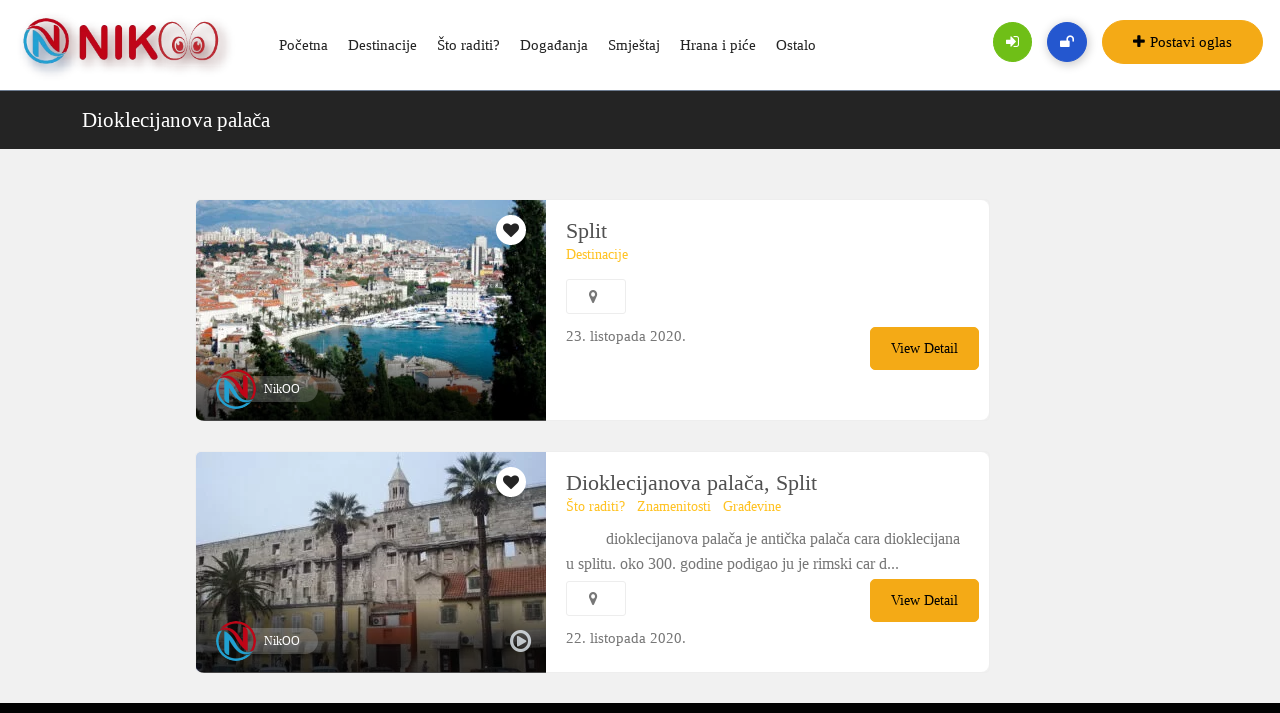

--- FILE ---
content_type: text/html; charset=UTF-8
request_url: https://nikoo.eu/ad_tag/dioklecijanova-palaca/
body_size: 25426
content:
<!DOCTYPE html><html lang="hr"><head><script data-no-optimize="1" type="2d9a2ecec492cc23c38ab6cd-text/javascript">var litespeed_docref=sessionStorage.getItem("litespeed_docref");litespeed_docref&&(Object.defineProperty(document,"referrer",{get:function(){return litespeed_docref}}),sessionStorage.removeItem("litespeed_docref"));</script> <meta charset="UTF-8"><meta name="viewport" content="width=device-width, initial-scale=1, minimum-scale=1, maximum-scale=1"><link rel="profile" href="https://gmpg.org/xfn/11" /><style id="adforest-custom-css"></style><meta name='robots' content='index, follow, max-image-preview:large, max-snippet:-1, max-video-preview:-1' /> <script id="cookieyes" type="litespeed/javascript" data-src="https://cdn-cookieyes.com/client_data/c92122188e9ba843b574805d/script.js"></script> <script id="google_gtagjs-js-consent-mode-data-layer" type="litespeed/javascript">window.dataLayer=window.dataLayer||[];function gtag(){dataLayer.push(arguments)}
gtag('consent','default',{"ad_personalization":"denied","ad_storage":"denied","ad_user_data":"denied","analytics_storage":"denied","functionality_storage":"denied","security_storage":"denied","personalization_storage":"denied","region":["AT","BE","BG","CH","CY","CZ","DE","DK","EE","ES","FI","FR","GB","GR","HR","HU","IE","IS","IT","LI","LT","LU","LV","MT","NL","NO","PL","PT","RO","SE","SI","SK"],"wait_for_update":500});window._googlesitekitConsentCategoryMap={"statistics":["analytics_storage"],"marketing":["ad_storage","ad_user_data","ad_personalization"],"functional":["functionality_storage","security_storage"],"preferences":["personalization_storage"]};window._googlesitekitConsents={"ad_personalization":"denied","ad_storage":"denied","ad_user_data":"denied","analytics_storage":"denied","functionality_storage":"denied","security_storage":"denied","personalization_storage":"denied","region":["AT","BE","BG","CH","CY","CZ","DE","DK","EE","ES","FI","FR","GB","GR","HR","HU","IE","IS","IT","LI","LT","LU","LV","MT","NL","NO","PL","PT","RO","SE","SI","SK"],"wait_for_update":500}</script> <title>Arhiva Dioklecijanova palača &#8211; NikOO.eu</title><link rel="canonical" href="https://nikoo.eu/ad_tag/dioklecijanova-palaca/" /><meta property="og:locale" content="hr_HR" /><meta property="og:type" content="article" /><meta property="og:title" content="Arhiva Dioklecijanova palača &#8211; NikOO.eu" /><meta property="og:url" content="https://nikoo.eu/ad_tag/dioklecijanova-palaca/" /><meta property="og:site_name" content="NikOO.eu" /><meta name="twitter:card" content="summary_large_image" /><meta name="twitter:site" content="@eu_nikoo" /> <script type="application/ld+json" class="yoast-schema-graph">{"@context":"https://schema.org","@graph":[{"@type":"CollectionPage","@id":"https://nikoo.eu/ad_tag/dioklecijanova-palaca/","url":"https://nikoo.eu/ad_tag/dioklecijanova-palaca/","name":"Arhiva Dioklecijanova palača &#8211; NikOO.eu","isPartOf":{"@id":"https://nikoo.eu/#website"},"primaryImageOfPage":{"@id":"https://nikoo.eu/ad_tag/dioklecijanova-palaca/#primaryimage"},"image":{"@id":"https://nikoo.eu/ad_tag/dioklecijanova-palaca/#primaryimage"},"thumbnailUrl":"https://nikoo.eu/wp-content/uploads/2020/10/split-pogled_na_rivu.jpg","breadcrumb":{"@id":"https://nikoo.eu/ad_tag/dioklecijanova-palaca/#breadcrumb"},"inLanguage":"hr"},{"@type":"ImageObject","inLanguage":"hr","@id":"https://nikoo.eu/ad_tag/dioklecijanova-palaca/#primaryimage","url":"https://nikoo.eu/wp-content/uploads/2020/10/split-pogled_na_rivu.jpg","contentUrl":"https://nikoo.eu/wp-content/uploads/2020/10/split-pogled_na_rivu.jpg","width":800,"height":600},{"@type":"BreadcrumbList","@id":"https://nikoo.eu/ad_tag/dioklecijanova-palaca/#breadcrumb","itemListElement":[{"@type":"ListItem","position":1,"name":"Home","item":"https://nikoo.eu/"},{"@type":"ListItem","position":2,"name":"Dioklecijanova palača"}]},{"@type":"WebSite","@id":"https://nikoo.eu/#website","url":"https://nikoo.eu/","name":"NikOO.eu","description":"Vodič kroz hrvatske turističke destinacije i njihovu ponudu.","publisher":{"@id":"https://nikoo.eu/#organization"},"alternateName":"NikOO","potentialAction":[{"@type":"SearchAction","target":{"@type":"EntryPoint","urlTemplate":"https://nikoo.eu/?s={search_term_string}"},"query-input":{"@type":"PropertyValueSpecification","valueRequired":true,"valueName":"search_term_string"}}],"inLanguage":"hr"},{"@type":"Organization","@id":"https://nikoo.eu/#organization","name":"NikOO.eu","alternateName":"NikOO","url":"https://nikoo.eu/","logo":{"@type":"ImageObject","inLanguage":"hr","@id":"https://nikoo.eu/#/schema/logo/image/","url":"https://nikoo.eu/wp-content/uploads/2020/09/logo-krug40x40px.png","contentUrl":"https://nikoo.eu/wp-content/uploads/2020/09/logo-krug40x40px.png","width":74,"height":74,"caption":"NikOO.eu"},"image":{"@id":"https://nikoo.eu/#/schema/logo/image/"},"sameAs":["https://www.facebook.com/Nikooeu-110296004167809/","https://x.com/eu_nikoo","https://www.instagram.com/nikoo.eu2/"]}]}</script> <link rel='dns-prefetch' href='//static.addtoany.com' /><link rel='dns-prefetch' href='//www.google.com' /><link rel='dns-prefetch' href='//www.googletagmanager.com' /><link rel='dns-prefetch' href='//fonts.googleapis.com' /><link rel='dns-prefetch' href='//pagead2.googlesyndication.com' /><link rel='preconnect' href='https://fonts.gstatic.com' crossorigin /><link rel="alternate" type="application/rss+xml" title="NikOO.eu &raquo; Kanal" href="https://nikoo.eu/feed/" /><link rel="alternate" type="application/rss+xml" title="NikOO.eu &raquo; Kanal komentara" href="https://nikoo.eu/comments/feed/" /><link rel="alternate" type="application/rss+xml" title="NikOO.eu &raquo; Dioklecijanova palača Tags kanal" href="https://nikoo.eu/ad_tag/dioklecijanova-palaca/feed/" /><style id='wp-img-auto-sizes-contain-inline-css' type='text/css'>img:is([sizes=auto i],[sizes^="auto," i]){contain-intrinsic-size:3000px 1500px}
/*# sourceURL=wp-img-auto-sizes-contain-inline-css */</style><style id="litespeed-ccss">ul{box-sizing:border-box}:root{--wp--preset--font-size--normal:16px;--wp--preset--font-size--huge:42px}html :where(img[class*=wp-image-]){height:auto;max-width:100%}:root{--wp--preset--aspect-ratio--square:1;--wp--preset--aspect-ratio--4-3:4/3;--wp--preset--aspect-ratio--3-4:3/4;--wp--preset--aspect-ratio--3-2:3/2;--wp--preset--aspect-ratio--2-3:2/3;--wp--preset--aspect-ratio--16-9:16/9;--wp--preset--aspect-ratio--9-16:9/16;--wp--preset--color--black:#000000;--wp--preset--color--cyan-bluish-gray:#abb8c3;--wp--preset--color--white:#ffffff;--wp--preset--color--pale-pink:#f78da7;--wp--preset--color--vivid-red:#cf2e2e;--wp--preset--color--luminous-vivid-orange:#ff6900;--wp--preset--color--luminous-vivid-amber:#fcb900;--wp--preset--color--light-green-cyan:#7bdcb5;--wp--preset--color--vivid-green-cyan:#00d084;--wp--preset--color--pale-cyan-blue:#8ed1fc;--wp--preset--color--vivid-cyan-blue:#0693e3;--wp--preset--color--vivid-purple:#9b51e0;--wp--preset--gradient--vivid-cyan-blue-to-vivid-purple:linear-gradient(135deg,rgba(6,147,227,1) 0%,rgb(155,81,224) 100%);--wp--preset--gradient--light-green-cyan-to-vivid-green-cyan:linear-gradient(135deg,rgb(122,220,180) 0%,rgb(0,208,130) 100%);--wp--preset--gradient--luminous-vivid-amber-to-luminous-vivid-orange:linear-gradient(135deg,rgba(252,185,0,1) 0%,rgba(255,105,0,1) 100%);--wp--preset--gradient--luminous-vivid-orange-to-vivid-red:linear-gradient(135deg,rgba(255,105,0,1) 0%,rgb(207,46,46) 100%);--wp--preset--gradient--very-light-gray-to-cyan-bluish-gray:linear-gradient(135deg,rgb(238,238,238) 0%,rgb(169,184,195) 100%);--wp--preset--gradient--cool-to-warm-spectrum:linear-gradient(135deg,rgb(74,234,220) 0%,rgb(151,120,209) 20%,rgb(207,42,186) 40%,rgb(238,44,130) 60%,rgb(251,105,98) 80%,rgb(254,248,76) 100%);--wp--preset--gradient--blush-light-purple:linear-gradient(135deg,rgb(255,206,236) 0%,rgb(152,150,240) 100%);--wp--preset--gradient--blush-bordeaux:linear-gradient(135deg,rgb(254,205,165) 0%,rgb(254,45,45) 50%,rgb(107,0,62) 100%);--wp--preset--gradient--luminous-dusk:linear-gradient(135deg,rgb(255,203,112) 0%,rgb(199,81,192) 50%,rgb(65,88,208) 100%);--wp--preset--gradient--pale-ocean:linear-gradient(135deg,rgb(255,245,203) 0%,rgb(182,227,212) 50%,rgb(51,167,181) 100%);--wp--preset--gradient--electric-grass:linear-gradient(135deg,rgb(202,248,128) 0%,rgb(113,206,126) 100%);--wp--preset--gradient--midnight:linear-gradient(135deg,rgb(2,3,129) 0%,rgb(40,116,252) 100%);--wp--preset--font-size--small:13px;--wp--preset--font-size--medium:20px;--wp--preset--font-size--large:36px;--wp--preset--font-size--x-large:42px;--wp--preset--spacing--20:0.44rem;--wp--preset--spacing--30:0.67rem;--wp--preset--spacing--40:1rem;--wp--preset--spacing--50:1.5rem;--wp--preset--spacing--60:2.25rem;--wp--preset--spacing--70:3.38rem;--wp--preset--spacing--80:5.06rem;--wp--preset--shadow--natural:6px 6px 9px rgba(0, 0, 0, 0.2);--wp--preset--shadow--deep:12px 12px 50px rgba(0, 0, 0, 0.4);--wp--preset--shadow--sharp:6px 6px 0px rgba(0, 0, 0, 0.2);--wp--preset--shadow--outlined:6px 6px 0px -3px rgba(255, 255, 255, 1), 6px 6px rgba(0, 0, 0, 1);--wp--preset--shadow--crisp:6px 6px 0px rgba(0, 0, 0, 1)}body{--extendify--spacing--large:var(--wp--custom--spacing--large,clamp(2em, 8vw, 8em))!important;--wp--preset--font-size--ext-small:1rem!important;--wp--preset--font-size--ext-medium:1.125rem!important;--wp--preset--font-size--ext-large:clamp(1.65rem, 3.5vw, 2.15rem)!important;--wp--preset--font-size--ext-x-large:clamp(3rem, 6vw, 4.75rem)!important;--wp--preset--font-size--ext-xx-large:clamp(3.25rem, 7.5vw, 5.75rem)!important;--wp--preset--color--black:#000!important;--wp--preset--color--white:#fff!important}:root{--woocommerce:#720eec;--wc-green:#7ad03a;--wc-red:#a00;--wc-orange:#ffba00;--wc-blue:#2ea2cc;--wc-primary:#720eec;--wc-primary-text:#fcfbfe;--wc-secondary:#e9e6ed;--wc-secondary-text:#515151;--wc-highlight:#958e09;--wc-highligh-text:white;--wc-content-bg:#fff;--wc-subtext:#767676;--wc-form-border-color:rgba(32, 7, 7, 0.8);--wc-form-border-radius:4px;--wc-form-border-width:1px}@media only screen and (max-width:768px){:root{--woocommerce:#720eec;--wc-green:#7ad03a;--wc-red:#a00;--wc-orange:#ffba00;--wc-blue:#2ea2cc;--wc-primary:#720eec;--wc-primary-text:#fcfbfe;--wc-secondary:#e9e6ed;--wc-secondary-text:#515151;--wc-highlight:#958e09;--wc-highligh-text:white;--wc-content-bg:#fff;--wc-subtext:#767676;--wc-form-border-color:rgba(32, 7, 7, 0.8);--wc-form-border-radius:4px;--wc-form-border-width:1px}}:root{--woocommerce:#720eec;--wc-green:#7ad03a;--wc-red:#a00;--wc-orange:#ffba00;--wc-blue:#2ea2cc;--wc-primary:#720eec;--wc-primary-text:#fcfbfe;--wc-secondary:#e9e6ed;--wc-secondary-text:#515151;--wc-highlight:#958e09;--wc-highligh-text:white;--wc-content-bg:#fff;--wc-subtext:#767676;--wc-form-border-color:rgba(32, 7, 7, 0.8);--wc-form-border-radius:4px;--wc-form-border-width:1px}.fa{-moz-osx-font-smoothing:grayscale;-webkit-font-smoothing:antialiased;display:inline-block;font-style:normal;font-variant:normal;text-rendering:auto;line-height:1}.fa-angle-down:before{content:""}.fa-calendar:before{content:""}.fa-eye:before{content:""}.fa-map-marker:before{content:""}.fa-plus:before{content:""}.fa-unlock:before{content:""}.sr-only{border:0;clip:rect(0,0,0,0);height:1px;margin:-1px;overflow:hidden;padding:0;position:absolute;width:1px}.fa{font-family:"Font Awesome 5 Free";font-weight:900}.fa{display:inline-block;font:normal normal normal 14px/1 FontAwesome;font-size:inherit;text-rendering:auto;-webkit-font-smoothing:antialiased;-moz-osx-font-smoothing:grayscale}.pull-right{float:right}.pull-left{float:left}.fa-clock-o:before{content:""}.fa-map-marker:before{content:""}.fa-plus:before{content:""}.fa-eye:before{content:""}.fa-calendar:before{content:""}.fa-sign-in:before{content:""}.fa-unlock:before{content:""}.fa-angle-down:before{content:""}.sr-only{position:absolute;width:1px;height:1px;padding:0;margin:-1px;overflow:hidden;clip:rect(0,0,0,0);border:0}:root{--bs-blue:#0d6efd;--bs-indigo:#6610f2;--bs-purple:#6f42c1;--bs-pink:#d63384;--bs-red:#dc3545;--bs-orange:#fd7e14;--bs-yellow:#ffc107;--bs-green:#198754;--bs-teal:#20c997;--bs-cyan:#0dcaf0;--bs-white:#fff;--bs-gray:#6c757d;--bs-gray-dark:#343a40;--bs-primary:#0d6efd;--bs-secondary:#6c757d;--bs-success:#198754;--bs-info:#0dcaf0;--bs-warning:#ffc107;--bs-danger:#dc3545;--bs-light:#f8f9fa;--bs-dark:#212529;--bs-font-sans-serif:system-ui,-apple-system,"Segoe UI",Roboto,"Helvetica Neue",Arial,"Noto Sans","Liberation Sans",sans-serif,"Apple Color Emoji","Segoe UI Emoji","Segoe UI Symbol","Noto Color Emoji";--bs-font-monospace:SFMono-Regular,Menlo,Monaco,Consolas,"Liberation Mono","Courier New",monospace;--bs-gradient:linear-gradient(180deg, rgba(255, 255, 255, 0.15), rgba(255, 255, 255, 0))}*,::after,::before{box-sizing:border-box}@media (prefers-reduced-motion:no-preference){:root{scroll-behavior:smooth}}body{margin:0;font-family:var(--bs-font-sans-serif);font-size:1rem;font-weight:400;line-height:1.5;color:#212529;background-color:#fff;-webkit-text-size-adjust:100%}h1,h2,h3,h4{margin-top:0;margin-bottom:.5rem;font-weight:500;line-height:1.2}h1{font-size:calc(1.375rem + 1.5vw)}@media (min-width:1200px){h1{font-size:2.5rem}}h2{font-size:calc(1.325rem + .9vw)}@media (min-width:1200px){h2{font-size:2rem}}h3{font-size:calc(1.3rem + .6vw)}@media (min-width:1200px){h3{font-size:1.75rem}}h4{font-size:calc(1.275rem + .3vw)}@media (min-width:1200px){h4{font-size:1.5rem}}p{margin-top:0;margin-bottom:1rem}ul{padding-left:2rem}ul{margin-top:0;margin-bottom:1rem}ul ul{margin-bottom:0}strong{font-weight:bolder}a{color:#0d6efd;text-decoration:underline}img{vertical-align:middle}label{display:inline-block}button{border-radius:0}button,input,select,textarea{margin:0;font-family:inherit;font-size:inherit;line-height:inherit}button,select{text-transform:none}select{word-wrap:normal}[type=button],[type=submit],button{-webkit-appearance:button}::-moz-focus-inner{padding:0;border-style:none}textarea{resize:vertical}::-webkit-datetime-edit-day-field,::-webkit-datetime-edit-fields-wrapper,::-webkit-datetime-edit-hour-field,::-webkit-datetime-edit-minute,::-webkit-datetime-edit-month-field,::-webkit-datetime-edit-text,::-webkit-datetime-edit-year-field{padding:0}::-webkit-inner-spin-button{height:auto}::-webkit-search-decoration{-webkit-appearance:none}::-webkit-color-swatch-wrapper{padding:0}::file-selector-button{font:inherit}::-webkit-file-upload-button{font:inherit;-webkit-appearance:button}.img-fluid{max-width:100%;height:auto}.container,.container-fluid{width:100%;padding-right:var(--bs-gutter-x,.75rem);padding-left:var(--bs-gutter-x,.75rem);margin-right:auto;margin-left:auto}@media (min-width:576px){.container{max-width:540px}}@media (min-width:768px){.container{max-width:720px}}@media (min-width:992px){.container{max-width:960px}}@media (min-width:1200px){.container{max-width:1140px}}@media (min-width:1400px){.container{max-width:1320px}}.row{--bs-gutter-x:1.5rem;--bs-gutter-y:0;display:flex;flex-wrap:wrap;margin-top:calc(var(--bs-gutter-y)*-1);margin-right:calc(var(--bs-gutter-x)/-2);margin-left:calc(var(--bs-gutter-x)/-2)}.row>*{flex-shrink:0;width:100%;max-width:100%;padding-right:calc(var(--bs-gutter-x)/2);padding-left:calc(var(--bs-gutter-x)/2);margin-top:var(--bs-gutter-y)}.col-12{flex:0 0 auto;width:100%}@media (min-width:576px){.col-sm-12{flex:0 0 auto;width:100%}}@media (min-width:768px){.col-md-4{flex:0 0 auto;width:33.3333333333%}.col-md-6{flex:0 0 auto;width:50%}.col-md-12{flex:0 0 auto;width:100%}}@media (min-width:992px){.col-lg-4{flex:0 0 auto;width:33.3333333333%}.col-lg-8{flex:0 0 auto;width:66.6666666667%}.col-lg-12{flex:0 0 auto;width:100%}}@media (min-width:1200px){.col-xl-4{flex:0 0 auto;width:33.3333333333%}.col-xl-8{flex:0 0 auto;width:66.6666666667%}.col-xl-12{flex:0 0 auto;width:100%}}@media (min-width:1400px){.col-xxl-12{flex:0 0 auto;width:100%}}.form-control{display:block;width:100%;padding:.375rem .75rem;font-size:1rem;font-weight:400;line-height:1.5;color:#212529;background-color:#fff;background-clip:padding-box;border:1px solid #ced4da;-webkit-appearance:none;-moz-appearance:none;appearance:none;border-radius:.25rem}.form-control::-webkit-date-and-time-value{height:1.5em}.form-control::-moz-placeholder{color:#6c757d;opacity:1}.form-control::-webkit-file-upload-button{padding:.375rem .75rem;margin:-.375rem -.75rem;-webkit-margin-end:.75rem;margin-inline-end:.75rem;color:#212529;background-color:#e9ecef;border-color:inherit;border-style:solid;border-width:0;border-inline-end-width:1px;border-radius:0}textarea.form-control{min-height:calc(1.5em + .75rem + 2px)}.btn{display:inline-block;font-weight:400;line-height:1.5;color:#212529;text-align:center;text-decoration:none;vertical-align:middle;background-color:#fff0;border:1px solid #fff0;padding:.375rem .75rem;font-size:1rem;border-radius:.25rem}.btn-dark{color:#fff;background-color:#212529;border-color:#212529}.fade:not(.show){opacity:0}.modal{position:fixed;top:0;left:0;z-index:1060;display:none;width:100%;height:100%;overflow:hidden;outline:0}.modal-dialog{position:relative;width:auto;margin:.5rem}.modal.fade .modal-dialog{transform:translate(0,-50px)}.modal-content{position:relative;display:flex;flex-direction:column;width:100%;background-color:#fff;background-clip:padding-box;border:1px solid rgb(0 0 0/.2);border-radius:.3rem;outline:0}.modal-header{display:flex;flex-shrink:0;align-items:center;justify-content:space-between;padding:1rem 1rem;border-bottom:1px solid #dee2e6;border-top-left-radius:calc(.3rem - 1px);border-top-right-radius:calc(.3rem - 1px)}.modal-title{margin-bottom:0;line-height:1.5}.modal-body{position:relative;flex:1 1 auto;padding:1rem}.modal-footer{display:flex;flex-wrap:wrap;flex-shrink:0;align-items:center;justify-content:flex-end;padding:.75rem;border-top:1px solid #dee2e6;border-bottom-right-radius:calc(.3rem - 1px);border-bottom-left-radius:calc(.3rem - 1px)}.modal-footer>*{margin:.25rem}@media (min-width:576px){.modal-dialog{max-width:500px;margin:1.75rem auto}}@media (min-width:992px){.modal-lg{max-width:800px}}.carousel{position:relative}.clearfix::after{display:block;clear:both;content:""}.my-2{margin-top:.5rem!important;margin-bottom:.5rem!important}[class^="flaticon-"]:before,[class^="flaticon-"]:after{font-family:Flaticon;font-style:normal}.flaticon-signs:before{content:""}.owl-carousel{position:relative}.owl-carousel{display:none;width:100%;z-index:1}html{height:100%;width:100%}body{background-color:#fff;font-family:"Lato";line-height:1.75em;font-size:16px;font-weight:400;color:#777;text-rendering:optimizeLegibility;-webkit-font-smoothing:antialiased;-moz-osx-font-smoothing:grayscale;padding-right:0!important;overflow-x:hidden}html,body{overflow-x:hidden!important}.active{color:#ffc220}h1,h2,h3,h4{position:relative;margin:0;text-rendering:optimizelegibility;text-decoration:none;font-weight:700;color:#20292f}.btn,button{outline:0}a{outline:0;color:#fff}ul{list-style:none;padding:0;margin:0}strong{font-weight:700;color:#ddecf56e}a{color:#000;text-decoration:none}p{margin-bottom:0}p:not(:last-child){margin-bottom:1rem}h1{font-size:36px}h2{font-size:24px}h3{font-size:20px}h4{font-size:16px}.btn{border-radius:0}.btn-theme{background:#ffC220;padding:10px 20px;border-radius:5px;border-color:#ffC220;color:#000}a{color:#ffc220}.form-control::-webkit-input-placeholder{color:#959595}.form-control:-moz-placeholder{color:#959595}.form-control::-moz-placeholder{color:#959595}.form-control:-ms-input-placeholder{color:#959595}textarea.form-control{margin-bottom:40px;border-radius:0}.modal-header{background-color:#1b232f}button.close{float:right;font-size:1.5rem;font-weight:700;line-height:1;color:#fff;text-shadow:0 1px 0#fff;opacity:.3;padding:0;background-color:#fff0;border:0}.modal-content{border:none}.loading{display:none;position:fixed;z-index:9999999;height:2em;width:2em;overflow:show;margin:auto;top:0;left:0;bottom:0;right:0}.loading:before{content:"";display:block;position:fixed;top:0;left:0;width:100%;height:100%;background-color:rgb(0 0 0/.3)}.loading:not(:required):after{content:"";display:block;font-size:10px;width:1em;height:1em;margin-top:-.5em;-webkit-animation:spinner 1500ms infinite linear;-moz-animation:spinner 1500ms infinite linear;-ms-animation:spinner 1500ms infinite linear;-o-animation:spinner 1500ms infinite linear;animation:spinner 1500ms infinite linear;border-radius:.5em;-webkit-box-shadow:rgb(0 0 0/75%) 1.5em 0 0 0,rgb(0 0 0/75%) 1.1em 1.1em 0 0,rgb(0 0 0/75%)0 1.5em 0 0,rgb(0 0 0/75%) -1.1em 1.1em 0 0,rgb(0 0 0/50%) -1.5em 0 0 0,rgb(0 0 0/50%) -1.1em -1.1em 0 0,rgb(0 0 0/75%)0-1.5em 0 0,rgb(0 0 0/75%) 1.1em -1.1em 0 0;box-shadow:rgb(0 0 0/75%) 1.5em 0 0 0,rgb(0 0 0/75%) 1.1em 1.1em 0 0,rgb(0 0 0/75%)0 1.5em 0 0,rgb(0 0 0/75%) -1.1em 1.1em 0 0,rgb(0 0 0/75%) -1.5em 0 0 0,rgb(0 0 0/75%) -1.1em -1.1em 0 0,rgb(0 0 0/75%)0-1.5em 0 0,rgb(0 0 0/75%) 1.1em -1.1em 0 0}.loading:not(:required){font:0/0 a;color:#fff0;text-shadow:none;background-color:#fff0;border:0}.reply_rating button.close{color:#000}.alignright{float:right;margin:5px 0 20px 20px}.sb-header,.sb-header *{-webkit-box-sizing:border-box;-moz-box-sizing:border-box;box-sizing:border-box}.sb-header:before,.sb-header:after,.sb-header *:before,.sb-header *:after{-webkit-box-sizing:border-box;-moz-box-sizing:border-box;box-sizing:border-box}.sb-header{position:relative;font-size:16px;line-height:1.42857143;background-color:#fff;z-index:99;-webkit-text-size-adjust:100%;-moz-text-size-adjust:100%;-ms-text-size-adjust:100%;text-size-adjust:100%}.sb-header ul{margin-bottom:inherit}.sb-header img{max-width:100%;height:auto;vertical-align:top}.sb-header-container{position:relative}.sb-header .logo{text-align:center;padding:30px 40px}.sb-header .logo img{max-width:100%;height:auto}.burger-menu{z-index:99;position:absolute;top:35px;right:14px;width:20px;height:17px;display:flex;flex-direction:column;justify-content:space-between}.line-menu{background-color:#111;border-radius:2px;width:100%;height:3px}.line-menu.line-half{width:50%}.line-menu.first-line{transform-origin:right}.line-menu.last-line{align-self:flex-end;transform-origin:left}.sb-menu>ul{display:none;padding:0 0 20px}.sb-menu ul li{position:relative}.sb-menu ul li>a{display:block;font-size:15px;text-transform:none;color:#242424;font-weight:500;padding:14px 15px;text-decoration:none}.sb-menu ul ul li>a{font-size:14px;font-style:italic;text-transform:inherit;background-color:#efefef;padding:14px 15px 14px 30px}.sb-menu li>ul{display:none}.header-shadow-wrapper{position:absolute;top:100%;left:0;width:100%;height:30px;overflow:hidden;z-index:-1}.header-shadow-wrapper:after{display:block;position:relative;content:"";width:100%;height:60px;top:-60px;border-radius:50%;-webkit-box-shadow:0 10px 30px -5px rgb(0 0 0/.1);-moz-box-shadow:0 10px 30px -5px rgb(0 0 0/.1);-o-box-shadow:0 10px 30px -5px rgb(0 0 0/.1);box-shadow:0 10px 30px -5px rgb(0 0 0/.1)}@media (min-width:768px){.sb-header .logo{float:left;padding:20px 40px 30px 0}.sb-menu{clear:both}.header-shadow-wrapper:after{-webkit-box-shadow:0 10px 40px -5px rgb(0 0 0/.1);-moz-box-shadow:0 10px 40px -5px rgb(0 0 0/.1);-o-box-shadow:0 10px 40px -5px rgb(0 0 0/.1);box-shadow:0 10px 40px -5px rgb(0 0 0/.1)}}@media (min-width:1200px){.sb-header-container{height:90px}.sb-header .logo{position:relative;padding:0;padding-right:30px;top:50%;-webkit-transform:translateY(-50%);-moz-transform:translateY(-50%);-o-transform:translateY(-50%);transform:translateY(-50%)}.sb-header .logo img{max-width:inherit;max-height:90px;width:auto}.burger-menu{display:none}.sb-menu{clear:inherit;margin-left:30px}.sb-menu>ul{display:block!important;padding:0;font-size:0}.sb-menu>ul>li{display:inline-block}.sb-menu ul li{position:relative}.sb-menu>ul>li>a{position:relative;height:90px;line-height:90px;box-sizing:border-box;white-space:nowrap;padding:0 13px}.sb-menu>ul>li:last-child>a{padding:0 0 0 20px}.sb-menu li>ul{display:block!important;position:absolute;width:250px;top:100%;left:0;background-color:#fff;padding:20px 0;visibility:hidden;opacity:0;-webkit-box-shadow:0 12px 30px -2px rgb(0 0 0/.1);-moz-box-shadow:0 12px 30px -2px rgb(0 0 0/.1);-o-box-shadow:0 12px 30px -2px rgb(0 0 0/.1);box-shadow:0 12px 30px -2px rgb(0 0 0/.1)}.sb-menu ul ul li>a{position:relative;color:#818181;padding:9px 35px 7px}.sb-menu ul ul li>a{color:#000;background-color:#dfa52130;font-style:inherit}.sb-menu.submenu-top-border li>ul{border-top:3px solid #ffc220}.sb-menu.submenu-scale li>ul{-webkit-transform:scale(0);transform:scale(0);-webkit-transform-origin:0 0;transform-origin:0 0}}input[type=submit],button[type=submit]{background:#ffC220;border-color:#ffC220;color:#000}.logo{text-align:center}ul.drop-down-multilevel li.sub-menu a{font-size:16px;font-weight:400}.logo a img{padding-left:60px;padding-top:7px}label{color:#232323;font-weight:400}ul.drop-down-multilevel li{padding-left:15px}a{color:#ffc222}.slides,.slides>li{margin:0;padding:0;list-style:none}.flexslider{margin:0;padding:0}.flexslider .slides>li{display:none;-webkit-backface-visibility:hidden}.flexslider .slides img{width:100%;display:block}.flexslider .slides:after{content:" ";display:block;clear:both;visibility:hidden;line-height:0;height:0}.flexslider{background:#fff;border:4px solid #fff;position:relative;zoom:1;-webkit-border-radius:4px;-moz-border-radius:4px;border-radius:4px;-webkit-box-shadow:""0 1px 4px rgb(0 0 0/.2);-moz-box-shadow:""0 1px 4px rgb(0 0 0/.2);-o-box-shadow:""0 1px 4px rgb(0 0 0/.2);box-shadow:""0 1px 4px rgb(0 0 0/.2)}.flexslider .slides{zoom:1}.flexslider .slides img{height:auto}.close{display:inline-block;background:#ccc;position:absolute;right:12px;border-radius:50%;height:25px;width:25px;text-align:center;line-height:1.5}.recent-ads-list-title a{text-transform:capitalize}.recent-ads-list-price{color:#ffc220;font-size:16px;font-weight:500}.recent-ads-list-title a{text-transform:none;font-size:16px;position:relative;font-weight:700;color:#242424}.close{display:inline-block;background:#ccc;position:absolute;right:12px;border-radius:50%;height:25px;width:25px;text-align:center;line-height:1.5}.loading{position:fixed;z-index:99999;height:2em;width:2em;overflow:show;margin:auto;top:0;left:0;bottom:0;right:0}.loading:before{content:"";display:block;position:fixed;top:0;left:0;width:100%;height:100%;background-color:rgb(0 0 0/.3)}.loading:not(:required){font:0/0 a;color:#fff0;text-shadow:none;background-color:#fff0;border:0}.loading:not(:required):after{content:"";display:block;font-size:10px;width:1em;height:1em;margin-top:-.5em;-webkit-animation:spinner 1500ms infinite linear;-moz-animation:spinner 1500ms infinite linear;-ms-animation:spinner 1500ms infinite linear;-o-animation:spinner 1500ms infinite linear;animation:spinner 1500ms infinite linear;border-radius:.5em;-webkit-box-shadow:rgb(0 0 0/.75) 1.5em 0 0 0,rgb(0 0 0/.75) 1.1em 1.1em 0 0,rgb(0 0 0/.75)0 1.5em 0 0,rgb(0 0 0/.75) -1.1em 1.1em 0 0,rgb(0 0 0/.5) -1.5em 0 0 0,rgb(0 0 0/.5) -1.1em -1.1em 0 0,rgb(0 0 0/.75)0-1.5em 0 0,rgb(0 0 0/.75) 1.1em -1.1em 0 0;box-shadow:rgb(0 0 0/.75) 1.5em 0 0 0,rgb(0 0 0/.75) 1.1em 1.1em 0 0,rgb(0 0 0/.75)0 1.5em 0 0,rgb(0 0 0/.75) -1.1em 1.1em 0 0,rgb(0 0 0/.75) -1.5em 0 0 0,rgb(0 0 0/.75) -1.1em -1.1em 0 0,rgb(0 0 0/.75)0-1.5em 0 0,rgb(0 0 0/.75) 1.1em -1.1em 0 0}@-webkit-keyframes spinner{0%{-webkit-transform:rotate(0deg);-moz-transform:rotate(0deg);-ms-transform:rotate(0deg);-o-transform:rotate(0deg);transform:rotate(0deg)}100%{-webkit-transform:rotate(360deg);-moz-transform:rotate(360deg);-ms-transform:rotate(360deg);-o-transform:rotate(360deg);transform:rotate(360deg)}}@-moz-keyframes spinner{0%{-webkit-transform:rotate(0deg);-moz-transform:rotate(0deg);-ms-transform:rotate(0deg);-o-transform:rotate(0deg);transform:rotate(0deg)}100%{-webkit-transform:rotate(360deg);-moz-transform:rotate(360deg);-ms-transform:rotate(360deg);-o-transform:rotate(360deg);transform:rotate(360deg)}}@-o-keyframes spinner{0%{-webkit-transform:rotate(0deg);-moz-transform:rotate(0deg);-ms-transform:rotate(0deg);-o-transform:rotate(0deg);transform:rotate(0deg)}100%{-webkit-transform:rotate(360deg);-moz-transform:rotate(360deg);-ms-transform:rotate(360deg);-o-transform:rotate(360deg);transform:rotate(360deg)}}@keyframes spinner{0%{-webkit-transform:rotate(0deg);-moz-transform:rotate(0deg);-ms-transform:rotate(0deg);-o-transform:rotate(0deg);transform:rotate(0deg)}100%{-webkit-transform:rotate(360deg);-moz-transform:rotate(360deg);-ms-transform:rotate(360deg);-o-transform:rotate(360deg);transform:rotate(360deg)}}.detail-list span{color:#777}input{outline:0}.header-shadow-wrapper{display:none}.sb-header.sb-header-5{border-bottom:1px solid}ul.list-sign-in li{display:inline-block;padding:10px}ul.list-sign-in .login-me a,ul.list-sign-in .register-me a{font-weight:500;color:#242424;font-size:15px}.sb-header.sb-header-5 .sign-in-up{margin-top:5px}.sign-in-up ul.list-sign-in li{padding:24px 5px}.category-title a{font-size:14px;margin-right:4px}ul.listning-list-all li{display:inline-block;padding:15px 10px}ul.listning-list-all li a{font-weight:400;font-size:16px;color:#242424}.best-car-sale{display:flex;align-items:center;justify-content:space-between;margin-top:40px}ul.home-tab-list li{display:inline-block}ul.home-tab-list li{display:inline-block}ul.home-tab-list li::after{content:"";margin:auto 10px}ul.home-tab-list li:last-child::after{content:"";margin:auto 10px}ul.home-tab-list li a{color:#777}ul.clendar-head li{display:inline-block}a.update-item::after{content:"";margin:auto 15px}ul.clendar-head li a{color:#777}section.home-item-head{background:#eef3f7;padding-top:40px;padding-bottom:30px}.offer-heading span{float:right;color:#242424}section.detail-list{background-color:#f3f3f3;padding-bottom:50px}.home-item-head .best-car-sale .offer-heading{margin-top:20px}ul.clendar-head li:last-child a.update-item::after{display:none}.flexslider:first-child{margin-top:30px}.report-quote .modal-body form button{background:#ffc220;border:1px solid #ffc220;color:#242424!important}.report-quote .modal-header .close span{color:#242424;font-size:16px}.style1-short-features{background:#fff;margin-top:30px;padding:30px}.detail-list .desc-points{background:#fff;padding-left:30px;padding-right:30px}.detail-list .descrip-head .heading{font-size:22px}.descrip-head .heading{font-size:22px;margin-bottom:15px}.write-review form label{font-size:16px;font-weight:700;margin-top:18px}.list-des-location .list-feature ul.listning-list-all{margin-left:-10px}.header_home{position:relative;background:#fff!important}.modal-header{background:#fff none repeat scroll 0 0;border-bottom:1px solid #e2e2e2;border-radius:4px 4px 0 0;min-height:16.43px;padding:15px 20px}.share-ad .modal-header .modal-title,.report-quote .modal-header .modal-title{font-weight:700;color:#232323;overflow:hidden;font-size:16px}.share-ad .recent-ads .recent-ads-list{border-bottom:1px solid #e2e2e2!important;margin-bottom:30px!important;padding-bottom:10px!important}.share-ad .recent-ads .recent-ads-list-image{width:50%;display:table-cell}.share-ad .recent-ads .recent-ads-list-image-inner{background-color:#fff0;width:auto;height:auto;display:block;min-height:60px;margin:0 16px 0 0;position:relative}.share-ad .recent-ads .recent-ads-list-content{display:table-cell;vertical-align:top}.share-ad .recent-ads-list-content h3.recent-ads-list-title{font-size:16px;font-weight:700}.recent-ads-list-content h3.recent-ads-list-title{color:#232323;font-size:16px;font-weight:400;line-height:1.6em}.recent-ads .recent-ads-list-price{display:inline-block;font-size:14px;font-weight:600}.promotional_slider .featured-slider-1{position:relative;padding:20px 30px 0}.recent-ads .recent-ads-list-image img{display:block;position:relative;width:100%;z-index:2}.header_home{position:relative!important}.sign-in-up{float:right}.best-car-sale .sale-head h1{font-size:36px;color:#20292f;font-weight:700;padding:10px 0}ul.clendar-head li a i{color:#777!important;margin-right:5px}.sign-in-up ul.list-sign-in li a i{margin-right:5px}i.fa.fa-angle-down.fa-indicator{display:none}.share-ad .modal-body .recent-ads{margin-top:0}.share-ad .modal-header span{color:#242424;font-size:16px}.share-ad .modal-body .share-link{font-weight:700;color:#ffc220;margin-top:-15px}.recent-ads{position:relative;overflow:hidden}.recent-ads:before{background-color:rgb(255 255 255/.4);display:block;position:absolute;top:0;left:-100%;width:100%;height:100%;opacity:0;content:"";z-index:1}div#carousel ul.slides li{margin-right:5px;opacity:.5}div#carousel ul.slides li img{margin:0 5px 0 0!important;border:2px solid #bfbfbf;height:80px}.sb-header.sb-header-5 nav.sb-menu.menu-5 ul li a{font-weight:400}section.dt-detaial-page{padding:10px;background:#242424}ul.detail-page-item li{display:inline-block;position:relative}ul.detail-page-item li:not(:last-child)::after{content:"/";margin:auto 20px;color:#fff}ul.detail-page-item li a{color:#fff}.no-padding{padding:0!important}.short-features .no-padding{padding:0 15px!important;padding-bottom:10px!important}.sb-header .logo a img{padding-left:0}.btn-block{width:100%;margin-top:5px}.report-quote .modal-content{margin-top:100px;overflow:hidden;border:1px solid #e2e2e2;border-radius:0}.share-ad .modal-content{margin-top:100px;overflow:hidden;border:1px solid #e2e2e2;border-radius:0}.sticky-post-button{border-radius:50%;bottom:50px;box-shadow:1px 1px 4px rgb(0 0 0/20%);height:90px;right:90px;position:fixed;text-align:center;background:#ffc220;width:90px;z-index:999}.sticky-post-button .sell-icons{display:inline-block;margin:22px 0 0 0;width:100%}.sticky-post-button .sell-icons i{font-size:36px;margin-bottom:0;font-weight:400}.sticky-post-button h4{font-size:16px;font-weight:500;margin-top:-7px}.sticky-post-button-hidden{display:none}.cd-top{display:inline-block;height:40px;width:40px;position:fixed;bottom:40px;right:10px;box-shadow:0 0 10px rgb(0 0 0/5%);overflow:hidden;text-indent:100%;white-space:nowrap;visibility:hidden;opacity:0;background:#ffc220 url(/wp-content/themes/adforest/images/cd-top-arrow.svg)no-repeat center 50%}.recent-ads .recent-ads-list-image{display:table-cell;width:96px}.recent-ads .recent-ads-list-content{display:table-cell;vertical-align:top}.recent-ads .recent-ads-list-image-inner{background-color:rgb(0 0 0/.12);display:block;min-height:60px;margin:0 16px 0 0;position:relative;width:100px}.white.category-grid-box-1{border:1px solid #e9e6e0;box-shadow:none;width:100%;overflow:hidden;position:relative}.category-grid-box-1{background:#fff none repeat scroll 0 0;box-shadow:0 2px 5px -1px rgb(0 0 0/16%);margin-bottom:30px;overflow:hidden;position:relative;display:block;width:100%}.white.category-grid-box-1 .short-description-1{background:#fff none repeat scroll 0 0;padding:15px;position:relative}.category-grid-box-1 .category-title{color:#a0a0a0;font-size:12px}.category-grid-box-1 .category-title a{color:#777;margin-right:5px;text-transform:capitalize;font-size:12px}.white.category-grid-box-1 h2{color:#232323;font-size:20px;text-transform:none!important;font-weight:500}.short-description-1 .location{margin-bottom:0;font-size:14px}.location i{padding-right:5px}.white.category-grid-box-1 .ad-price{font-size:16px;font-weight:600;float:left;margin-bottom:10px}.white.category-grid-box-1 .ad-info-1{border-top:1px solid #e9e6e0;background:#fcfbf9 none repeat scroll 0 0}.white.category-grid-box-1 .ad-info-1 ul{list-style:outside none none;margin:0;padding:0 15px}.pull-left{float:left!important}.white.category-grid-box-1 .ad-info-1 ul li,.white.category-grid-box-1 .ad-info-1 ul li a{color:#a0a0a0;font-weight:400}.white.category-grid-box-1 .ad-info-1 ul li{display:inline-block;margin-bottom:0;margin-right:10px;vertical-align:middle;font-size:13px}.white.category-grid-box-1 .ad-info-1{overflow:hidden;width:100%;padding:5px 0}.pull-right{float:right!important}.ad-info-1 ul li i{margin-right:5px}.white.category-grid-box-1 .ad-info-1 ul li,.white.category-grid-box-1 .ad-info-1 ul li a{color:#777}.white.category-grid-box-1 img{width:100%}.category-grid-box-1{background:#fff none repeat scroll 0 0;box-shadow:0 2px 5px -1px rgb(0 0 0/16%);margin-bottom:30px;overflow:hidden;position:relative;display:block;width:100%}.category-grid-box-1 .image{overflow:hidden;position:relative}.category-grid-box-1 .short-description-1{padding:15px 15px 15px 15px;background:#243136 none repeat scroll 0 0;position:relative}.category-grid-box-1 .category-title{color:#777;font-size:12px}.category-grid-box-1 h2{font-size:20px;text-transform:none;font-weight:500}.category-grid-box-1 h2 a{color:#fff}.white.category-grid-box-1 h2 a{color:#20292f}.ad-info-1{background:#1d282c none repeat scroll 0 0;overflow:hidden;width:100%;padding:5px 0}.ad-info-1 ul{list-style:outside none none;margin:0;padding:0 15px}.ad-info-1 ul li{color:#fff;display:inline-block;margin-bottom:0;margin-right:10px;vertical-align:middle;font-size:14px}.sb-header-5 ul.list-sign-in li a.btn{width:100%;border-radius:40px;padding:10px 30px}.sb-header-5 .sign-in-up ul.list-sign-in li.register-me a i{border:1px solid;border-top-color:currentcolor;border-right-color:currentcolor;border-bottom-color:currentcolor;border-left-color:currentcolor;color:#fff;background:#2457cf;border-radius:50%;text-align:center;border-color:#2457cf;padding:10px 12px;font-weight:400;box-shadow:1px 2px 10px 1px rgb(0 0 0/20%);line-height:18px;vertical-align:middle}.sb-header-5 .sign-in-up ul.list-sign-in li.login-me a i{border:1px solid;border-top-color:currentcolor;border-right-color:currentcolor;border-bottom-color:currentcolor;border-left-color:currentcolor;color:#fff;background:#6fbf17;border-radius:50%;text-align:center;padding:10px 12px;border-color:#6fbf17;line-height:18px;vertical-align:middle}ul.drop-down-multilevel li{padding:5px 10px}.sb-header-5 .sign-in-up ul.list-sign-in li{padding:15px 5px}.desc-points img{display:none}.category-grid-box-1 .image img{width:100%}span.padding_cats{display:inline-block}@media (min-width:992px) and (max-width:1199px){.sb-header .burger-menu{top:18px}.sb-header-5 .burger-menu{top:17px}.sb-header-5.sb-header .logo img{padding-top:0}.sb-header-5 .sign-in-up ul.list-sign-in li.login-me{padding-left:0}.sb-header .logo{padding:10px 40px 0 0}.sb-header .sign-in-up ul.list-sign-in li{padding:10px}}@media (min-width:768px) and (max-width:991px){.sb-header .logo{text-align:inherit;padding:10px 0 5px 0}.burger-menu{top:15px}.sb-header .sign-in-up ul.list-sign-in li{display:inline-block;padding:10px}.sb-header-5 .burger-menu{top:17px}.sb-header-5.sb-header .logo img{padding-top:0}.sb-header-5 .sign-in-up ul.list-sign-in li{padding-top:5px}.sb-header-5 .sign-in-up ul.list-sign-in li.login-me{padding-left:0}.sb-header.sb-header-5 .sign-in-up{margin-top:0}}@media only screen and (min-width:230px) and (max-width:269px){ul.list-sign-in li a{color:#000}}@media only screen and (min-width:270px) and (max-width:340px){ul.list-sign-in li a{color:#000}.sb-header .logo{text-align:inherit}}@media only screen and (min-width:500px) and (max-width:600px){.sb-header-5 .sign-in-up ul.list-sign-in li{padding:15px 0}.sb-header-5 ul.list-sign-in li a.btn{padding:10px 20px}ul.list-sign-in li a{color:#000}ul.list-sign-in li a{color:#000}}@media only screen and (min-width:447px) and (max-width:499px){ul.list-sign-in li a{color:#000}}@media only screen and (min-width:300px) and (max-width:499px){ul.list-sign-in li a{color:#000}ul.list-sign-in li a{color:#000}}@media only screen and (min-width:600px) and (max-width:700px){.detail-list .promotional_slider .featured-slider-1{margin-top:20px}.home-item-head .best-car-sale .offer-heading{margin-top:0}.promotional_slider .featured-slider-1{margin-top:20px}ul.list-sign-in li a{color:#000}.sb-header .logo{text-align:inherit}}@media only screen and (min-width:700px) and (max-width:768px){.category-title a{margin-left:4px}.detail-list .promotional_slider .featured-slider-1{margin-top:20px}.home-item-head .best-car-sale .offer-heading{margin-top:0}.promotional_slider .featured-slider-1{margin-top:20px}ul.list-sign-in li a{color:#000}.header_home{background:#fff!important}.sb-header .logo{text-align:inherit}}@media only screen and (min-width:769px) and (max-width:900px){.promotional_slider .featured-slider-1{margin-top:100px}.sb-header.sb-header-5 .logo a img{padding-top:0}.sb-header.sb-header-5 .logo{padding:10px 0 5px 0}.header_home{background:#fff!important}ul.list-sign-in li a{color:#000}.sign-in-up{float:inherit}.sb-header-5 .sb-menu{padding-top:0}}@media only screen and (min-width:901px) and (max-width:992px){.promotional_slider .featured-slider-1{margin-top:100px}.header_home{background:#fff!important}ul.list-sign-in li a{color:#000}.sb-header-5 .sb-menu{padding-top:0}.sign-in-up{float:inherit}}@media only screen and (min-width:993px) and (max-width:1199px){ul.list-sign-in li a{color:#000}.header_home{background:#fff!important}.sb-header-5 .sb-menu .menu-links{padding-top:15px}.sign-in-up{float:inherit}}@media only screen and (min-width:1200px) and (max-width:1300px){.sign-in-up ul.list-sign-in li{padding:24px 5px}.sb-header-5 .sb-menu>ul>li>a{padding:0 10px}ul.list-sign-in li a{font-size:15px}.sign-in-up{margin-left:-18px}}@media only screen and (min-width:1301px) and (max-width:1340px){.sign-in-up ul.list-sign-in li{padding:24px 5px}.sign-in-up{margin-left:-18px}ul.list-sign-in li a{font-size:15px}}@media only screen and (min-width:1341px) and (max-width:1400px){ul.list-sign-in li a{font-size:15px}.sign-in-up{margin-left:-18px}}@media (min-width:320px) and (max-width:768px){.sb-header .logo{text-align:inherit;padding:10px 0 5px 0}.sb-header .sign-in-up ul.list-sign-in li{display:inline-block;padding:10px}li.ad-post-btn a{padding:5px 10px}.header_home{background:#fff!important}.sb-header-5.sb-header .logo img{padding-top:0}.sb-header.sb-header-5 .burger-menu{top:17px}.sb-header.sb-header-5 .sign-in-up{margin-top:px}.sb-header.sb-header-5 .sign-in-up ul.list-sign-in li{padding:5px 5px 10px 5px}}h2 a{color:#515151}.btn-theme{border:1px solid #f4aa16;background-color:#f4aa16;color:#000}.active,.recent-ads-list-price,ul.clendar-head li a i,.white.category-grid-box-1 .ad-price{color:#f4aa16}@media (min-width:1200px){.sb-menu.submenu-top-border li>ul{border-top:3px solid #f4aa16}}input[type=submit],button[type=submit]{background-color:#f4aa16;color:#000;border-color:#f4aa16}input[type=submit]{background-color:#f4aa16;color:#000;border:1px solid #f4aa16}.sticky-post-button{background-color:#f4aa16!important;color:#000000!important;border:1px solid #f4aa16}.cd-top{background-color:#f4aa16!important}.addtoany_list{display:inline;line-height:16px}.a2a_kit a:empty{display:none}.addtoany_list a{border:0;box-shadow:none;display:inline-block;font-size:16px;padding:0 4px;vertical-align:middle}.desc-points img{display:inherit!important}body{font-family:Lato;line-height:28px;font-weight:400;font-style:normal;color:#6d7c90;font-size:16px;font-display:swap}p{font-family:Lato;line-height:30px;font-weight:400;font-style:normal;color:#777;font-size:16px;font-display:swap}h1{font-family:Lato;line-height:38px;font-weight:700;font-style:normal;color:#20292f;font-size:30px;font-display:swap}h2{font-family:Lato;line-height:32px;font-weight:400;font-style:normal;color:#515151;font-size:28px;font-display:swap}h3{font-family:Lato;line-height:32px;font-weight:700;font-style:normal;color:#20292f;font-size:20px;font-display:swap}h4{font-family:Lato;line-height:33px;font-weight:700;font-style:normal;color:#20292f;font-size:20px;font-display:swap}</style><script src="/cdn-cgi/scripts/7d0fa10a/cloudflare-static/rocket-loader.min.js" data-cf-settings="2d9a2ecec492cc23c38ab6cd-|49"></script><link rel="preload" data-asynced="1" data-optimized="2" as="style" onload="this.onload=null;this.rel='stylesheet'" href="https://nikoo.eu/wp-content/litespeed/css/901f3557b51ebb2d8b8e712134979486.css?ver=a748b" /><script data-optimized="1" type="litespeed/javascript" data-src="https://nikoo.eu/wp-content/plugins/litespeed-cache/assets/js/css_async.min.js"></script> <style id='global-styles-inline-css' type='text/css'>:root{--wp--preset--aspect-ratio--square: 1;--wp--preset--aspect-ratio--4-3: 4/3;--wp--preset--aspect-ratio--3-4: 3/4;--wp--preset--aspect-ratio--3-2: 3/2;--wp--preset--aspect-ratio--2-3: 2/3;--wp--preset--aspect-ratio--16-9: 16/9;--wp--preset--aspect-ratio--9-16: 9/16;--wp--preset--color--black: #000000;--wp--preset--color--cyan-bluish-gray: #abb8c3;--wp--preset--color--white: #ffffff;--wp--preset--color--pale-pink: #f78da7;--wp--preset--color--vivid-red: #cf2e2e;--wp--preset--color--luminous-vivid-orange: #ff6900;--wp--preset--color--luminous-vivid-amber: #fcb900;--wp--preset--color--light-green-cyan: #7bdcb5;--wp--preset--color--vivid-green-cyan: #00d084;--wp--preset--color--pale-cyan-blue: #8ed1fc;--wp--preset--color--vivid-cyan-blue: #0693e3;--wp--preset--color--vivid-purple: #9b51e0;--wp--preset--gradient--vivid-cyan-blue-to-vivid-purple: linear-gradient(135deg,rgb(6,147,227) 0%,rgb(155,81,224) 100%);--wp--preset--gradient--light-green-cyan-to-vivid-green-cyan: linear-gradient(135deg,rgb(122,220,180) 0%,rgb(0,208,130) 100%);--wp--preset--gradient--luminous-vivid-amber-to-luminous-vivid-orange: linear-gradient(135deg,rgb(252,185,0) 0%,rgb(255,105,0) 100%);--wp--preset--gradient--luminous-vivid-orange-to-vivid-red: linear-gradient(135deg,rgb(255,105,0) 0%,rgb(207,46,46) 100%);--wp--preset--gradient--very-light-gray-to-cyan-bluish-gray: linear-gradient(135deg,rgb(238,238,238) 0%,rgb(169,184,195) 100%);--wp--preset--gradient--cool-to-warm-spectrum: linear-gradient(135deg,rgb(74,234,220) 0%,rgb(151,120,209) 20%,rgb(207,42,186) 40%,rgb(238,44,130) 60%,rgb(251,105,98) 80%,rgb(254,248,76) 100%);--wp--preset--gradient--blush-light-purple: linear-gradient(135deg,rgb(255,206,236) 0%,rgb(152,150,240) 100%);--wp--preset--gradient--blush-bordeaux: linear-gradient(135deg,rgb(254,205,165) 0%,rgb(254,45,45) 50%,rgb(107,0,62) 100%);--wp--preset--gradient--luminous-dusk: linear-gradient(135deg,rgb(255,203,112) 0%,rgb(199,81,192) 50%,rgb(65,88,208) 100%);--wp--preset--gradient--pale-ocean: linear-gradient(135deg,rgb(255,245,203) 0%,rgb(182,227,212) 50%,rgb(51,167,181) 100%);--wp--preset--gradient--electric-grass: linear-gradient(135deg,rgb(202,248,128) 0%,rgb(113,206,126) 100%);--wp--preset--gradient--midnight: linear-gradient(135deg,rgb(2,3,129) 0%,rgb(40,116,252) 100%);--wp--preset--font-size--small: 13px;--wp--preset--font-size--medium: 20px;--wp--preset--font-size--large: 36px;--wp--preset--font-size--x-large: 42px;--wp--preset--spacing--20: 0.44rem;--wp--preset--spacing--30: 0.67rem;--wp--preset--spacing--40: 1rem;--wp--preset--spacing--50: 1.5rem;--wp--preset--spacing--60: 2.25rem;--wp--preset--spacing--70: 3.38rem;--wp--preset--spacing--80: 5.06rem;--wp--preset--shadow--natural: 6px 6px 9px rgba(0, 0, 0, 0.2);--wp--preset--shadow--deep: 12px 12px 50px rgba(0, 0, 0, 0.4);--wp--preset--shadow--sharp: 6px 6px 0px rgba(0, 0, 0, 0.2);--wp--preset--shadow--outlined: 6px 6px 0px -3px rgb(255, 255, 255), 6px 6px rgb(0, 0, 0);--wp--preset--shadow--crisp: 6px 6px 0px rgb(0, 0, 0);}:where(.is-layout-flex){gap: 0.5em;}:where(.is-layout-grid){gap: 0.5em;}body .is-layout-flex{display: flex;}.is-layout-flex{flex-wrap: wrap;align-items: center;}.is-layout-flex > :is(*, div){margin: 0;}body .is-layout-grid{display: grid;}.is-layout-grid > :is(*, div){margin: 0;}:where(.wp-block-columns.is-layout-flex){gap: 2em;}:where(.wp-block-columns.is-layout-grid){gap: 2em;}:where(.wp-block-post-template.is-layout-flex){gap: 1.25em;}:where(.wp-block-post-template.is-layout-grid){gap: 1.25em;}.has-black-color{color: var(--wp--preset--color--black) !important;}.has-cyan-bluish-gray-color{color: var(--wp--preset--color--cyan-bluish-gray) !important;}.has-white-color{color: var(--wp--preset--color--white) !important;}.has-pale-pink-color{color: var(--wp--preset--color--pale-pink) !important;}.has-vivid-red-color{color: var(--wp--preset--color--vivid-red) !important;}.has-luminous-vivid-orange-color{color: var(--wp--preset--color--luminous-vivid-orange) !important;}.has-luminous-vivid-amber-color{color: var(--wp--preset--color--luminous-vivid-amber) !important;}.has-light-green-cyan-color{color: var(--wp--preset--color--light-green-cyan) !important;}.has-vivid-green-cyan-color{color: var(--wp--preset--color--vivid-green-cyan) !important;}.has-pale-cyan-blue-color{color: var(--wp--preset--color--pale-cyan-blue) !important;}.has-vivid-cyan-blue-color{color: var(--wp--preset--color--vivid-cyan-blue) !important;}.has-vivid-purple-color{color: var(--wp--preset--color--vivid-purple) !important;}.has-black-background-color{background-color: var(--wp--preset--color--black) !important;}.has-cyan-bluish-gray-background-color{background-color: var(--wp--preset--color--cyan-bluish-gray) !important;}.has-white-background-color{background-color: var(--wp--preset--color--white) !important;}.has-pale-pink-background-color{background-color: var(--wp--preset--color--pale-pink) !important;}.has-vivid-red-background-color{background-color: var(--wp--preset--color--vivid-red) !important;}.has-luminous-vivid-orange-background-color{background-color: var(--wp--preset--color--luminous-vivid-orange) !important;}.has-luminous-vivid-amber-background-color{background-color: var(--wp--preset--color--luminous-vivid-amber) !important;}.has-light-green-cyan-background-color{background-color: var(--wp--preset--color--light-green-cyan) !important;}.has-vivid-green-cyan-background-color{background-color: var(--wp--preset--color--vivid-green-cyan) !important;}.has-pale-cyan-blue-background-color{background-color: var(--wp--preset--color--pale-cyan-blue) !important;}.has-vivid-cyan-blue-background-color{background-color: var(--wp--preset--color--vivid-cyan-blue) !important;}.has-vivid-purple-background-color{background-color: var(--wp--preset--color--vivid-purple) !important;}.has-black-border-color{border-color: var(--wp--preset--color--black) !important;}.has-cyan-bluish-gray-border-color{border-color: var(--wp--preset--color--cyan-bluish-gray) !important;}.has-white-border-color{border-color: var(--wp--preset--color--white) !important;}.has-pale-pink-border-color{border-color: var(--wp--preset--color--pale-pink) !important;}.has-vivid-red-border-color{border-color: var(--wp--preset--color--vivid-red) !important;}.has-luminous-vivid-orange-border-color{border-color: var(--wp--preset--color--luminous-vivid-orange) !important;}.has-luminous-vivid-amber-border-color{border-color: var(--wp--preset--color--luminous-vivid-amber) !important;}.has-light-green-cyan-border-color{border-color: var(--wp--preset--color--light-green-cyan) !important;}.has-vivid-green-cyan-border-color{border-color: var(--wp--preset--color--vivid-green-cyan) !important;}.has-pale-cyan-blue-border-color{border-color: var(--wp--preset--color--pale-cyan-blue) !important;}.has-vivid-cyan-blue-border-color{border-color: var(--wp--preset--color--vivid-cyan-blue) !important;}.has-vivid-purple-border-color{border-color: var(--wp--preset--color--vivid-purple) !important;}.has-vivid-cyan-blue-to-vivid-purple-gradient-background{background: var(--wp--preset--gradient--vivid-cyan-blue-to-vivid-purple) !important;}.has-light-green-cyan-to-vivid-green-cyan-gradient-background{background: var(--wp--preset--gradient--light-green-cyan-to-vivid-green-cyan) !important;}.has-luminous-vivid-amber-to-luminous-vivid-orange-gradient-background{background: var(--wp--preset--gradient--luminous-vivid-amber-to-luminous-vivid-orange) !important;}.has-luminous-vivid-orange-to-vivid-red-gradient-background{background: var(--wp--preset--gradient--luminous-vivid-orange-to-vivid-red) !important;}.has-very-light-gray-to-cyan-bluish-gray-gradient-background{background: var(--wp--preset--gradient--very-light-gray-to-cyan-bluish-gray) !important;}.has-cool-to-warm-spectrum-gradient-background{background: var(--wp--preset--gradient--cool-to-warm-spectrum) !important;}.has-blush-light-purple-gradient-background{background: var(--wp--preset--gradient--blush-light-purple) !important;}.has-blush-bordeaux-gradient-background{background: var(--wp--preset--gradient--blush-bordeaux) !important;}.has-luminous-dusk-gradient-background{background: var(--wp--preset--gradient--luminous-dusk) !important;}.has-pale-ocean-gradient-background{background: var(--wp--preset--gradient--pale-ocean) !important;}.has-electric-grass-gradient-background{background: var(--wp--preset--gradient--electric-grass) !important;}.has-midnight-gradient-background{background: var(--wp--preset--gradient--midnight) !important;}.has-small-font-size{font-size: var(--wp--preset--font-size--small) !important;}.has-medium-font-size{font-size: var(--wp--preset--font-size--medium) !important;}.has-large-font-size{font-size: var(--wp--preset--font-size--large) !important;}.has-x-large-font-size{font-size: var(--wp--preset--font-size--x-large) !important;}
/*# sourceURL=global-styles-inline-css */</style><style id='classic-theme-styles-inline-css' type='text/css'>/*! This file is auto-generated */
.wp-block-button__link{color:#fff;background-color:#32373c;border-radius:9999px;box-shadow:none;text-decoration:none;padding:calc(.667em + 2px) calc(1.333em + 2px);font-size:1.125em}.wp-block-file__button{background:#32373c;color:#fff;text-decoration:none}
/*# sourceURL=/wp-includes/css/classic-themes.min.css */</style><style id='woocommerce-inline-inline-css' type='text/css'>.woocommerce form .form-row .required { visibility: visible; }
/*# sourceURL=woocommerce-inline-inline-css */</style><style id='theme_custom_css-inline-css' type='text/css'>h2 a { color  : #515151 }
                .btn-theme  {
                 border: 1px solid #f4aa16; background-color: #f4aa16; color: #000000;
                 }
                a.btn-condition:hover, a.btn-warranty:hover, a.btn-type:hover , li a.page-link:hover , .chevron-2:hover , .chevron-1:hover ,.btn-theme:hover ,form div input#searchsubmit:hover  
                { 
                   background-color: #ffC220; 
                   border: 1px solid #ffC220;
                   box-shadow: 0 0.5rem 1.125rem -0.5rem #ffC220 ;
                   color: #000000;
                }
                
               ul.pagination-lg a:hover {
                 background: #ffC220 ;
                 color:  #000000;
               
                  }
               ul.tabs.wc-tabs li:hover a , .padding_cats .cat-btn:hover  ,.prop-it-work-sell-section:hover .prop-it-sell-text-section span
                {
                    color: #000000; 
                } 
                
               .noUi-connect , ul.cont-icon-list li:hover ,  li a.page-link:hover ,ul.socials-links li:hover ,ul.filterAdType li .filterAdType-count:hover{
                     background: #ffC220;
          
                      } 

                 ul.tabs.wc-tabs li:hover    {
                    background-color: #ffC220; 
                    color: #000000;   
                  }
                                             
             .tags-share ul li a:hover , .header-location-icon , .header-3-input .looking-form-search-icon i ,.footer-anchor-section a , .address-icon , .num-icon , .gmail-icon ,.wb-icon  ,.personal-mail i , .personal-phone i ,.personal-addres i ,.woocommerce-tabs .wc-tabs li.active a ,.woocommerce .woocommerce-breadcrumb a ,p.price .amount bdi , .wrapper-latest-product .bottom-listing-product h5 ,.dec-featured-details-section span h3 , .sb-modern-list.ad-listing .content-area .price ,.ad-grid-modern-price h5 ,.ad-grid-modern-heading span i,.item-sub-information li , .post-ad-container .alert a , ul.list li label a ,.active ,.found-adforest-heading h5 span a , .register-account-here p a ,.land-classified-heading h3 span ,.land-classified-text-section .list-inline li i ,.land-qs-heading-section h3 span ,.land-fa-qs .more-less ,.land-bootsrap-models .btn-primary ,.recent-ads-list-price  ,.ad-detail-2-content-heading h4 ,.ads-grid-container .ads-grid-panel span ,.ads-grid-container .ads-grid-panel span ,.new-small-grid .ad-price ,.testimonial-product-listing span ,.client-heading span , .best-new-content span  , .bottom-left .new-price , .map-location i ,.tags-share ul li i ,.item-sub-information li  , div#carousel ul.slides li.flex-active-slide img , ul.clendar-head li a i , ul.list li label a , .post-ad-container .alert a , .new-footer-text-h1 p a ,.app-download-pistachio .app-text-section h5 , .prop-agent-text-section p i , .sb-header-top2 .sb-dec-top-ad-post a i , .srvs-prov-text h4 ,.top-bk-details i ,.bk-sel-price span , .bk-sel-rate i ,.white.category-grid-box-1 .ad-price ,.bk-hero-text h4 , .sb-modern-header-11 .sb-bk-srch-links .list-inline.sb-bk-srch-contents li a ,.sb-header-top-11 .sb-dec-top-ad-post a i , .mat-new-candidates-categories p  ,.mat-hero-text-section h1 span , .feature-detail-heading h5 , .copyright-heading p a 
                    ,.great-product-content h4 ,.sb-short-head span ,span.heading-color,
                    .app-download span ,.cashew-main-counter h4 span ,.blog-post .post-info-date a ,
                    .found-listing-heading h5 ,.pistachio-classified-grid .ad-listing .content-area .price h3 ,.pistachio-classified-grid .negotiable ,
                    .category-grid-box .short-description .price ,.new-feature-products span ,
                    .post-info i ,.tag-icon  ,
                    .funfacts.fun_2 h4 span  ,
                    .listing-detail .listing-content span.listing-price, .adforest-user-ads b,.tech-mac-book h1 span ,
                  #event-count ,.buyent-ads-hero .main-content .title , .ad-listing-hero-main .ad-listing-hero .search-bar-box .srh-bar .input-srh span, .ad-listing-hero-main .ad-listing-hero .search-bar-box .srh-bar .ctg-srh .title, .ad-listing-hero-main .ad-listing-hero .search-bar-box .srh-bar .loct-srh .title ,.ad-listing-hero-main .ad-listing-hero .search-bar-box .srh-bar .input-srh span , .filter-date-event:hover ,.filter-date-event:focus, .tech-mac-book h1 .color-scheme ,.tech-latest-primary-section h3 .explore-style ,.tech-call-to-action .tech-view-section h2 span
                        {
                        color: #f4aa16;
                     }
                              @media (min-width: 320px) and (max-width: 995px) {
                             .sb-header-top2 .sb-dec-top-bar {
                                        background: linear-gradient( 
                                                 45deg
                                         , #f4aa16 24%,#f4aa16 0%);
                                            }
                                            }
                                @media (min-width: 995px) {
                                        .sb-header-top2 .sb-dec-top-bar {
                                        background: linear-gradient( 
                                                 45deg
                                         , #ffffff 24%,#f4aa16 0%);
                                            }
                                        }
                   .ad-listing-hero-main .ctg-ads-carousel .ad-category-carousel .item:hover , span.tag.label.label-info.sb_tag ,.sb-header-top3 .sb-mob-top-bar , ul.pagination-lg li.active a ,.ad-event-detail-section .nav-pills .nav-item .nav-link.active {
                        color: #000000;
                        background-color: #f4aa16;
                    }
                   
                      @media (min-width: 1200px){
                         .sb-menu.submenu-top-border li > ul {
                           border-top: 3px solid #f4aa16;
                         }
                     }               
                .ad-event-detail-section .main-dtl-box .meta-share-box .share-links ul li .icon:hover  , .sb-notify .point , .section-footer-bottom-mlt .line-bottom ,.img-head span  ,ul.filterAdType li.active .filterAdType-count ,.mob-samsung-categories .owl-nav i ,.select2-container--default .select2-results__option--highlighted[aria-selected] , .toys-call-to-action ,.toys-hero-section .toys-new-accessories .toys-hero-content ,.sb-modern-header-11 .sb-bk-search-area .sb-bk-side-btns .sb-bk-srch-links .sb-bk-srch-contents .sb-bk-absolute , .sb-header-11  , .img-options-wrap .dec-featured-ht , .new-all-categories ,.noUi-connect  ,.home-category-slider .category-slider .owl-nav .owl-prev, 
                    .home-category-slider .category-slider .owl-nav .owl-next ,.sb-notify .point:before ,.sb-header-top1.header-classy-header .flo-right .sb-notify .point, .sb-header-top1.transparent-3-header .flo-right .sb-notify .point, .sb-header-top1.transparent-2-header .flo-right .sb-notify .point, .sb-header-top1.transparent-header .flo-right .sb-notify .point, .sb-header-top1.with_ad-header .flo-right .sb-notify .point, .sb-header-top1.black-header .flo-right .sb-notify .point, .sb-header-top1.white-header .flo-right .sb-notify .point{
                     background-color: #f4aa16; 

                      }
                      div#carousel ul.slides li.flex-active-slide img , ul.dropdown-user-login , .woocommerce-tabs .wc-tabs ,.land-bootsrap-models .btn-primary  , .chevron-1 ,.chevron-2 , .heading-panel .main-title ,.sb-modern-header-11 .sb-bk-search-area .sb-bk-side-btns .sb-bk-srch-links .sb-bk-srch-contents li:first-child  ,.product-favourite-sb{
                       border-color  :  #f4aa16;
                           }
                     
              .img-head img ,li.active .page-link ,.section-bid-2 .nav-tabs .nav-link.active, .nav-tabs .nav-item.show .nav-link , a.btn.btn-selected ,.shop-layout-2 .shops-cart a , .mat-success-stories .owl-nav i ,input[type=submit], button[type=submit] ,.featured-slider-1.owl-theme.ad-slider-box-carousel .owl-nav [class*=owl-] ,
                  .cashew-multiple-grid .nav-pills .nav-link.active, .nav-pills .show > .nav-link ,.pg-new .select-buttons .btn-primary,
                  .widget-newsletter .fieldset form .submit-btn ,a.follow-now-btn ,.tab-content input.btn {
                     background-color: #f4aa16;              
                     color: #000000;
                         border-color  :  #f4aa16;
                   }
                
                .prop-newest-section .tabbable-line > .nav-tabs > li a.active , .woocommerce input:hover[type='submit'] , .woocommerce button:hover[type='submit'] , .woocommerce .checkout-button:hover , a.follow-now-btn:hover ,.tab-content input.btn:hover{
                              background-color: #ffC220 !important; 
                              border: 1px solid #ffC220 !important;           
                               color: #000000 !important;
                            }
                            
                        input[type=submit]  {
                         background-color: #f4aa16 ; color: #000000; border: 1px solid #f4aa16;
                         }
                           .detail-product-search form button , .sticky-post-button ,.woocommerce input[type='submit'] , .woocommerce button[type='submit']  ,.woocommerce 
                            .checkout-button {
                            background-color: #f4aa16 !important ; color: #000000 !important ; border: 1px solid #f4aa16;}

                            .cd-top {background-color : #f4aa16 !important }

            
/*# sourceURL=theme_custom_css-inline-css */</style><link rel="preload" as="style" href="https://fonts.googleapis.com/css?family=Lato:400,700&#038;display=swap&#038;ver=1768686517" /><noscript><link rel="stylesheet" href="https://fonts.googleapis.com/css?family=Lato:400,700&#038;display=swap&#038;ver=1768686517" /></noscript><script id="addtoany-core-js-before" type="litespeed/javascript">window.a2a_config=window.a2a_config||{};a2a_config.callbacks=[];a2a_config.overlays=[];a2a_config.templates={};a2a_localize={Share:"Share",Save:"Save",Subscribe:"Subscribe",Email:"Email",Bookmark:"Bookmark",ShowAll:"Show all",ShowLess:"Show less",FindServices:"Find service(s)",FindAnyServiceToAddTo:"Instantly find any service to add to",PoweredBy:"Powered by",ShareViaEmail:"Share via email",SubscribeViaEmail:"Subscribe via email",BookmarkInYourBrowser:"Bookmark in your browser",BookmarkInstructions:"Press Ctrl+D or \u2318+D to bookmark this page",AddToYourFavorites:"Add to your favorites",SendFromWebOrProgram:"Send from any email address or email program",EmailProgram:"Email program",More:"More&#8230;",ThanksForSharing:"Thanks for sharing!",ThanksForFollowing:"Thanks for following!"}</script> <script type="2d9a2ecec492cc23c38ab6cd-text/javascript" defer src="https://static.addtoany.com/menu/page.js" id="addtoany-core-js"></script> <script type="litespeed/javascript" data-src="https://nikoo.eu/wp-includes/js/jquery/jquery.min.js" id="jquery-core-js"></script> <script id="wc-add-to-cart-js-extra" type="litespeed/javascript">var wc_add_to_cart_params={"ajax_url":"/wp-admin/admin-ajax.php","wc_ajax_url":"/?wc-ajax=%%endpoint%%","i18n_view_cart":"Vidi ko\u0161aricu","cart_url":"https://nikoo.eu/cart/","is_cart":"","cart_redirect_after_add":"no"}</script> <script id="woocommerce-js-extra" type="litespeed/javascript">var woocommerce_params={"ajax_url":"/wp-admin/admin-ajax.php","wc_ajax_url":"/?wc-ajax=%%endpoint%%","i18n_password_show":"Prika\u017ei lozinku","i18n_password_hide":"Sakrij lozinku"}</script> 
 <script type="litespeed/javascript" data-src="https://www.googletagmanager.com/gtag/js?id=GT-TWZ2VFQ" id="google_gtagjs-js"></script> <script id="google_gtagjs-js-after" type="litespeed/javascript">window.dataLayer=window.dataLayer||[];function gtag(){dataLayer.push(arguments)}
gtag("set","linker",{"domains":["nikoo.eu"]});gtag("js",new Date());gtag("set","developer_id.dZTNiMT",!0);gtag("config","GT-TWZ2VFQ")</script> <script type="2d9a2ecec492cc23c38ab6cd-text/javascript"></script><link rel="https://api.w.org/" href="https://nikoo.eu/wp-json/" /><link rel="EditURI" type="application/rsd+xml" title="RSD" href="https://nikoo.eu/xmlrpc.php?rsd" /><meta name="generator" content="WordPress 6.9" /><meta name="generator" content="WooCommerce 10.4.3" /><meta name="generator" content="Site Kit by Google 1.170.0" /><meta name="generator" content="Redux 4.4.1" /><div class="loading" id="sb_loading">&#8230;</div>
<noscript><style>.woocommerce-product-gallery{ opacity: 1 !important; }</style></noscript><meta name="google-adsense-platform-account" content="ca-host-pub-2644536267352236"><meta name="google-adsense-platform-domain" content="sitekit.withgoogle.com">
<style type="text/css">.recentcomments a{display:inline !important;padding:0 !important;margin:0 !important;}</style><meta name="generator" content="Powered by WPBakery Page Builder - drag and drop page builder for WordPress."/> <script type="litespeed/javascript" data-src="https://pagead2.googlesyndication.com/pagead/js/adsbygoogle.js?client=ca-pub-1487398843478994&amp;host=ca-host-pub-2644536267352236" crossorigin="anonymous"></script> <link rel="icon" href="https://nikoo.eu/wp-content/uploads/2020/09/cropped-logo-krug-n600-32x32.png" sizes="32x32" /><link rel="icon" href="https://nikoo.eu/wp-content/uploads/2020/09/cropped-logo-krug-n600-192x192.png" sizes="192x192" /><link rel="apple-touch-icon" href="https://nikoo.eu/wp-content/uploads/2020/09/cropped-logo-krug-n600-180x180.png" /><meta name="msapplication-TileImage" content="https://nikoo.eu/wp-content/uploads/2020/09/cropped-logo-krug-n600-270x270.png" />
 <script type="litespeed/javascript" data-src="https://www.googletagmanager.com/gtag/js?id=UA-180183827-1"></script> <script type="litespeed/javascript">window.dataLayer=window.dataLayer||[];function gtag(){dataLayer.push(arguments)}
gtag('js',new Date());gtag('config','UA-180183827-1')</script> <style type="text/css" id="wp-custom-css">.desc-points img {
    display: inherit !important;
}
b, strong {
    font-weight: 700;
    color: #444;
}</style><style id="adforest_theme-dynamic-css" title="dynamic-css" class="redux-options-output">body{font-family:Lato;line-height:28px;font-weight:400;font-style:normal;color:#6d7c90;font-size:16px;font-display:swap;}p{font-family:Lato;line-height:30px;font-weight:400;font-style:normal;color:#777;font-size:16px;font-display:swap;}h1{font-family:Lato;line-height:38px;font-weight:700;font-style:normal;color:#20292f;font-size:30px;font-display:swap;}h2{font-family:Lato;line-height:32px;font-weight:400;font-style:normal;color:#515151;font-size:28px;font-display:swap;}h3{font-family:Lato;line-height:32px;font-weight:700;font-style:normal;color:#20292f;font-size:20px;font-display:swap;}h4{font-family:Lato;line-height:33px;font-weight:700;font-style:normal;color:#20292f;font-size:20px;font-display:swap;}h5{font-family:Lato;line-height:24px;font-weight:700;font-style:normal;color:#20292f;font-size:18px;font-display:swap;}h6{font-family:Lato;line-height:21px;font-weight:700;font-style:normal;color:#777777;font-size:14px;font-display:swap;}</style><noscript><style>.wpb_animate_when_almost_visible { opacity: 1; }</style></noscript></head><body data-rsssl=1 class="archive tax-ad_tags term-dioklecijanova-palaca term-972 wp-theme-adforest theme-adforest woocommerce-no-js wpb-js-composer js-comp-ver-8.1 vc_responsive"><div class="sb-header sb-header-5  header-transparent header-shadow  header_home"><div class="container-fluid" ><div class="sb-header-container"><div class="row"><div class="col-xl-8 col-lg-12 col-md-12 col-sm-12"><div class="logo" data-mobile-logo="https://nikoo.eu/wp-content/uploads/2020/09/logo-nikoo-3x07-1.png" data-sticky-logo="https://nikoo.eu/wp-content/uploads/2020/09/logo-nikoo-3x07-1.png"><a href="https://nikoo.eu/"><img class = "sb_site_logo" src="https://nikoo.eu/wp-content/uploads/2020/09/logo-red-blue-red-nikoo-blured.png" alt="logo"></a></div><div class="burger-menu"><div class="line-menu line-half first-line"></div><div class="line-menu"></div><div class="line-menu line-half last-line"></div></div><nav class="sb-menu menu-caret submenu-top-border submenu-scale mega-menu menu-5 "><ul class="menu-links"><li class = "  "> <a  href="https://nikoo.eu/">Početna  </a></li><li class = "  "> <a  href="https://nikoo.eu/search-results/?ad_title=&amp;cat_id=79&amp;location=">Destinacije  <i class="fa fa-angle-down fa-indicator"></i></a><ul class="drop-down-multilevel grid-col-12"><li class="hoverTrigger sub-menu"><a  href="https://nikoo.eu/search-results/?country_id=514">Dalmacija  </a><li class="hoverTrigger sub-menu"><a  href="https://nikoo.eu/search-results/?country_id=511">Istra  </a><li class="hoverTrigger sub-menu"><a  href="https://nikoo.eu/search-results/?country_id=512">Kvarner  </a><li class="hoverTrigger sub-menu"><a  href="https://nikoo.eu/search-results/?country_id=513">Lika i Gorski Kotar  </a><li class="hoverTrigger sub-menu"><a  href="https://nikoo.eu/search-results/?country_id=515">Središnja Hrvatska  </a><li class="hoverTrigger sub-menu"><a  href="https://nikoo.eu/search-results/?country_id=516">Slavonija  </a></ul></li><li class = "  "> <a  href="https://nikoo.eu/search-results/?ad_title=&amp;cat_id=143&amp;location=">Što raditi?  <i class="fa fa-angle-down fa-indicator"></i></a><ul class="drop-down-multilevel grid-col-12"><li class="hoverTrigger sub-menu"><a  href="https://nikoo.eu/search-results/?cat_id=799">Aktivnosti  </a><li class="hoverTrigger sub-menu"><a  href="https://nikoo.eu/new-home-page-2/search-results/?cat_id=724">Plaže  </a><li class="hoverTrigger sub-menu"><a  href="https://nikoo.eu/search-results/?cat_id=572">Znamenitosti  </a></ul></li><li class = "  "> <a  href="https://nikoo.eu/search-results/?ad_title=&amp;cat_id=322&amp;location=">Događanja  </a></li><li class = "  "> <a  href="https://nikoo.eu/search-results/?ad_title=&amp;cat_id=82&amp;location=">Smještaj  </a></li><li class = "  "> <a  href="https://nikoo.eu/search-results/?ad_title=&amp;cat_id=315&amp;location=">Hrana i piće  </a></li><li class = "  "> <a  href="https://nikoo.eu/search-results/?cat_id=879">Ostalo  </a></li></ul></nav></div><div class="col-xl-4 col-lg-12 col-md-12 col-sm-12"><div class="sign-in-up"><ul class="list-sign-in "><li class="login-me"><a href="https://nikoo.eu/login/"><i class="fa fa-sign-in" aria-hidden="true"></i></a></li><li class="register-me"><a href="https://nikoo.eu/register/" class=""><i class="fa fa-unlock" aria-hidden="true"></i></a></li><li class="ad-post-btn"><a href="https://nikoo.eu/post-ad/" class="btn btn-theme"><i class="fa fa-plus" aria-hidden="true"></i>Postavi oglas</a></li></ul></div></div></div></div></div><div class="header-shadow-wrapper"></div></div><section class="dt-detaial-page"><div class="container"><div class="row"><div class="col-lg-12 col-md-12 col-sm-12"><ul class="detail-page-item"><li><h1><a href="javascript:void(0);" class="active">Dioklecijanova palača</a></h1></li></ul></div></div></div></section><section class="search-vendor-page"><div class="container"><div class="row"><div class="col-md-1"></div><div class="col-xxl-10 col-xl-9 col-lg-9 col-md-12 col-sm-12 col-12 col-pm"><div class="search-found-list"><div class="row"><div class="col-lg-12 col-md-12 col-sm-12"><figure class="great-product  sb-search-list-2"><div class="great-product-herro">
<a href= "https://nikoo.eu/ad/split/"><img data-lazyloaded="1" src="[data-uri]" width="350" height="220" data-src="https://nikoo.eu/wp-content/uploads/2020/10/split-pogled_na_rivu-350x220.jpg" alt="Split" class="img-fluid"></a><div class="aln-img">
<img src="https://nikoo.eu/wp-content/uploads/2020/09/logo-krug-n500-80x80.png" alt=NikOO>
<span><a href ="https://nikoo.eu/author/nikoowp/?type=ads">NikOO</a></span></div><div class="heart-icons-1">
<a href="javascript:void(0);"  data-adid="5411" class="ad_to_fav"> <i class="fa fa-heart"></i></a></div><div class =  "video_icon_container"></div></div><div class="great-product-content"><h4 class = "sb-list-2-price"></h4><div class="great-product-title"><h2 class="great-product-heading"><a href="https://nikoo.eu/ad/split/">Split</a></h2></div><div class="category-title"><span class="padding_cats"><a href="https://nikoo.eu/search-results/?cat_id=79" class="">Destinacije</a></span></div><p></p><ul class="add_info"><li><div class="custom-tooltip tooltip-effect-4"><span class="tooltip-item"><i class="fa fa-map-marker"></i></span><div class="tooltip-content">Split, Hrvatska</div></div></li></ul><div class="pro-great-rating">
<span class="great-date">
23. listopada 2020.</div><div class="detail-btn-1">
<a  class="btn btn-theme btn-detail" href="https://nikoo.eu/ad/split/">View Detail</a></div></div></figure></div><div class="col-lg-12 col-md-12 col-sm-12"><figure class="great-product  sb-search-list-2"><div class="great-product-herro">
<a href= "https://nikoo.eu/ad/dioklecijanova-palaca-split/"><img data-lazyloaded="1" src="[data-uri]" width="350" height="220" data-src="https://nikoo.eu/wp-content/uploads/2020/10/dioklecijanova-palaca-zidine-jug-350x220.jpg" alt="Dioklecijanova palača, Split" class="img-fluid"></a><div class="aln-img">
<img src="https://nikoo.eu/wp-content/uploads/2020/09/logo-krug-n500-80x80.png" alt=NikOO>
<span><a href ="https://nikoo.eu/author/nikoowp/?type=ads">NikOO</a></span></div><div class="heart-icons-1">
<a href="javascript:void(0);"  data-adid="5403" class="ad_to_fav"> <i class="fa fa-heart"></i></a></div><div class =  "video_icon_container"> <a href="https://youtu.be/2fHJTzdr0ik" class="play-video "><i class="fa fa-play-circle-o"></i></a></div></div><div class="great-product-content"><h4 class = "sb-list-2-price"></h4><div class="great-product-title"><h2 class="great-product-heading"><a href="https://nikoo.eu/ad/dioklecijanova-palaca-split/">Dioklecijanova palača, Split</a></h2></div><div class="category-title"><span class="padding_cats"><a href="https://nikoo.eu/search-results/?cat_id=143" class="">Što raditi?</a></span><span class="padding_cats"><a href="https://nikoo.eu/search-results/?cat_id=572" class="">Znamenitosti</a></span><span class="padding_cats"><a href="https://nikoo.eu/search-results/?cat_id=856" class="">Građevine</a></span></div><p>          Dioklecijanova palača je antička palača cara Dioklecijana u Splitu. Oko 300. godine podigao ju je rimski car D...</p><ul class="add_info"><li><div class="custom-tooltip tooltip-effect-4"><span class="tooltip-item"><i class="fa fa-map-marker"></i></span><div class="tooltip-content">Dioklecijanova palača, Split, Dioklecijanova ulica, Split, Hrvatska</div></div></li></ul><div class="pro-great-rating">
<span class="great-date">
22. listopada 2020.</div><div class="detail-btn-1">
<a  class="btn btn-theme btn-detail" href="https://nikoo.eu/ad/dioklecijanova-palaca-split/">View Detail</a></div></div></figure></div></div><div class="pagination-item"></div></div></div></div></div></section><section class="new-footer-section sb-foot-5 padding-25"><div class="container"><div class="row"><div class="footer-last-section"><div class="row"><div class="col-lg-7 col-xs-12 col-md-7"><div class="new-footer-text-h1"><p>Copyright 2025 © <a href="https://nikoo.eu">NikOO.eu</a>,  All Rights Reserved.</p></div></div><div class="col-lg-5 col-xs-12 col-md-5"><div class="new-social-icons"><ul class="list-inline"><li><a target="_blank" href="https://www.facebook.com/Nikooeu-110296004167809/"><i class="fa fa-facebook"></i></a></li><li><a target="_blank" href="https://twitter.com/eu_nikoo"><i class="fa fa-twitter "></i></a></li><li><a target="_blank" href="https://www.instagram.com/nikoo.eu2/"><i class="fa fa-instagram"></i></a></li></ul></div></div></div></div></div></div></section><script type="speculationrules">{"prefetch":[{"source":"document","where":{"and":[{"href_matches":"/*"},{"not":{"href_matches":["/wp-*.php","/wp-admin/*","/wp-content/uploads/*","/wp-content/*","/wp-content/plugins/*","/wp-content/themes/adforest/*","/*\\?(.+)"]}},{"not":{"selector_matches":"a[rel~=\"nofollow\"]"}},{"not":{"selector_matches":".no-prefetch, .no-prefetch a"}}]},"eagerness":"conservative"}]}</script> <div class="gtranslate_wrapper" id="gt-wrapper-53041475"></div><input type="hidden" id="sb-bid-timezone" value="Europe/Vienna"/><input type="hidden" id="is_sub_cat_required" value=""/>
<input type="hidden" id="field_required"
value="This field is required."/>
<input type="hidden" id="adforest_ajax_url" value="https://nikoo.eu/wp-admin/admin-ajax.php"/>
<input type="hidden" id="_nonce_error"
value="There is something wrong with the security please check the admin panel."/>
<input type="hidden" id="invalid_phone"
value="Invalid format , Valid format is +16505551234"/>
<input type="hidden" id="is_rtl" value="0"/>
<input type="hidden" id="slider_item" value="4"/>
<input type="hidden" id="login_page" value="https://nikoo.eu/login/"/>
<input type="hidden" id="select_place_holder" value="Select an option"/>
<input type="hidden" id="adforest_forgot_msg"
value="Password reset link sent to your email."/>
<input type="hidden" id="sb_upload_limit" value="3"/><input type="hidden" id="theme_path" value="https://nikoo.eu/wp-content/themes/adforest"/>
<input type="hidden" id="select2-noresutls" value="No results found">
<input type="hidden" id="select2-tooshort" value="Please enter 3 or more characters">
<input type="hidden" id="select2-searching"   value="Searching ads"><input type="hidden" id="google_recaptcha_site_key"
value="6LdT58YZAAAAALNDy3Y7aV6eTC4lcITaBiKCb262"/>
<input type="hidden" id="adforest_max_upload_reach"
value="Maximum upload limit reached"/>
<a href="https://nikoo.eu/post-ad/" class="sticky-post-button sticky-post-button-hidden hidden-xs">
<span class="sell-icons"><i class="flaticon-signs"></i></span><h4>Dodaj</h4>
</a>
<a href="#0" class="cd-top">Top</a><div class="custom-modal"><div id="myModal" class="modal fade" role="dialog"><div class="modal-dialog"><div class="modal-content"><div class="modal-header"><div class="pass-modal-title">Forgot Your Password ?</div></div><form id="sb-forgot-form"><div class="modal-body"><div class="form-group">
<label>Email</label>
<input placeholder="Your Email" class="form-control" type="email" data-parsley-type="email" data-parsley-required="true" data-parsley-error-message="Please enter valid email." data-parsley-trigger="change" name="sb_forgot_email" id="sb_forgot_email"></div></div><div class="modal-footer">
<input type="hidden" id="sb-forgot-pass-token" value="5fa1fc371e" />
<button class="btn btn-dark" type="submit" id="sb_forgot_submit">Reset My Account</button>
<button class="btn btn-dark" type="button" id="sb_forgot_msg">Processing...</button></div></form></div></div></div></div> <script type="litespeed/javascript">(function(){var c=document.body.className;c=c.replace(/woocommerce-no-js/,'woocommerce-js');document.body.className=c})()</script> <script id="wp-i18n-js-after" type="litespeed/javascript">wp.i18n.setLocaleData({'text direction\u0004ltr':['ltr']})</script> <script id="contact-form-7-js-translations" type="litespeed/javascript">(function(domain,translations){var localeData=translations.locale_data[domain]||translations.locale_data.messages;localeData[""].domain=domain;wp.i18n.setLocaleData(localeData,domain)})("contact-form-7",{"translation-revision-date":"2025-11-30 11:46:17+0000","generator":"GlotPress\/4.0.3","domain":"messages","locale_data":{"messages":{"":{"domain":"messages","plural-forms":"nplurals=3; plural=(n % 10 == 1 && n % 100 != 11) ? 0 : ((n % 10 >= 2 && n % 10 <= 4 && (n % 100 < 12 || n % 100 > 14)) ? 1 : 2);","lang":"hr"},"This contact form is placed in the wrong place.":["Ovaj obrazac za kontaktiranje postavljen je na krivo mjesto."],"Error:":["Gre\u0161ka:"]}},"comment":{"reference":"includes\/js\/index.js"}})</script> <script id="contact-form-7-js-before" type="litespeed/javascript">var wpcf7={"api":{"root":"https:\/\/nikoo.eu\/wp-json\/","namespace":"contact-form-7\/v1"},"cached":1}</script> <script type="litespeed/javascript" data-src="//www.google.com/recaptcha/api.js?hl=hr&amp;ver=6.9" id="recaptcha-js"></script> <script id="adforest-custom-js-extra" type="litespeed/javascript">var get_strings={"ajax_url":"https://nikoo.eu/wp-admin/admin-ajax.php","adforest_map_type":"google_map","cat_pkg_error":"Whoops! you are not allowed to ad post in this category.Please buy another package. \u003Ca href =  \"https://nikoo.eu/packages/\"\u003E Click here  \u003C/a\u003E to visit Packages page","google_recaptcha_type":"v2","profile_page":"https://nikoo.eu/profile/","sb_after_login_page":"https://nikoo.eu/profile/","facebook_key":"","google_key":"","redirect_uri":"https://nikoo.eu/","sb_2_column":"","max_upload_images":"No more images please.you can only upload 3","one":"One Star","two":"Two Stars","three":"Three Stars","four":"Four Stars","five":"Five Stars","Sunday":"Sunday","Monday":"Monday","Tuesday":"Tuesday","Wednesday":"Wednesday","Thursday":"Thursday","Friday":"Friday","Saturday":"Saturday","Sun":"Sun","Mon":"Mon","Tue":"Tue","Wed":"Wed","Thu":"Thu","Fri":"Fri","Sat":"Sat","Su":"Su","Mo":"Mo","Tu":"Tu","We":"We","Th":"Th","Fr":"Fr","Sa":"Sa","January":"January","February":"February","March":"March","April":"April","May":"May","June":"June","July":"July","August":"August","September":"September","October":"October","November":"November","December":"December","Jan":"Jan","Feb":"Feb","Mar":"Mar","Apr":"Apr","Jun":"Jun","Jul":"July","Aug":"Aug","Sep":"Sep","Oct":"Oct","Nov":"Nov","Dec":"Dec","Today":"Today","Clear":"Clear","dateFormat":"dateFormat","timeFormat":"timeFormat","required_images":"Images are required.","auto_slide_time":"2000","msg_notification_on":"0","msg_notification_time":"","is_logged_in":"0","select_place_holder":"Select an option","adforest_tags_limit_val":"10","adforest_tags_limit":"Oops ! you have exceeded your tags limit.","is_rtl":"","google_recaptcha_site_key":"6LdT58YZAAAAALNDy3Y7aV6eTC4lcITaBiKCb262","sub_cat_option_select":"","confirm":"Are you sure?","select_pkg":"Please Select a Package."}</script> <script id="adforest-shortcode-functions-js-extra" type="litespeed/javascript">var shortcode_globals={"errorLoading":"Loding error","inputTooShort":"Too Short Input","searching":"Searching","noResults":"No Result Found","ajax_url":"https://nikoo.eu/wp-admin/admin-ajax.php"}</script> <script id="sb-pro-custom-js-extra" type="litespeed/javascript">var sb_ajax_object={"ajax_url":"https://nikoo.eu/wp-admin/admin-ajax.php","adforest_map_type":"google_map","cat_pkg_error":"Whoops! you are not allowed to ad post in this category.Please buy another package. \u003Ca href =  \"https://nikoo.eu/packages/\"\u003E Click here  \u003C/a\u003E to visit Packages page","google_recaptcha_type":"v2","profile_page":"https://nikoo.eu/profile/","sb_after_login_page":"https://nikoo.eu/profile/","facebook_key":"","google_key":"","redirect_uri":"https://nikoo.eu/","sb_2_column":"","max_upload_images":"No more images please.you can only upload 3","one":"One Star","two":"Two Stars","three":"Three Stars","four":"Four Stars","five":"Five Stars","Sunday":"Sunday","Monday":"Monday","Tuesday":"Tuesday","Wednesday":"Wednesday","Thursday":"Thursday","Friday":"Friday","Saturday":"Saturday","Sun":"Sun","Mon":"Mon","Tue":"Tue","Wed":"Wed","Thu":"Thu","Fri":"Fri","Sat":"Sat","Su":"Su","Mo":"Mo","Tu":"Tu","We":"We","Th":"Th","Fr":"Fr","Sa":"Sa","January":"January","February":"February","March":"March","April":"April","May":"May","June":"June","July":"July","August":"August","September":"September","October":"October","November":"November","December":"December","Jan":"Jan","Feb":"Feb","Mar":"Mar","Apr":"Apr","Jun":"Jun","Jul":"July","Aug":"Aug","Sep":"Sep","Oct":"Oct","Nov":"Nov","Dec":"Dec","Today":"Today","Clear":"Clear","dateFormat":"dateFormat","timeFormat":"timeFormat","required_images":"Images are required.","auto_slide_time":"2000","msg_notification_on":"0","msg_notification_time":"","is_logged_in":"0","select_place_holder":"Select an option","adforest_tags_limit_val":"10","adforest_tags_limit":"Oops ! you have exceeded your tags limit.","is_rtl":"","google_recaptcha_site_key":"6LdT58YZAAAAALNDy3Y7aV6eTC4lcITaBiKCb262","sub_cat_option_select":"","confirm":"Are you sure?","select_pkg":"Please Select a Package."}</script> <script id="wc-order-attribution-js-extra" type="litespeed/javascript">var wc_order_attribution={"params":{"lifetime":1.0000000000000000818030539140313095458623138256371021270751953125e-5,"session":30,"base64":!1,"ajaxurl":"https://nikoo.eu/wp-admin/admin-ajax.php","prefix":"wc_order_attribution_","allowTracking":!0},"fields":{"source_type":"current.typ","referrer":"current_add.rf","utm_campaign":"current.cmp","utm_source":"current.src","utm_medium":"current.mdm","utm_content":"current.cnt","utm_id":"current.id","utm_term":"current.trm","utm_source_platform":"current.plt","utm_creative_format":"current.fmt","utm_marketing_tactic":"current.tct","session_entry":"current_add.ep","session_start_time":"current_add.fd","session_pages":"session.pgs","session_count":"udata.vst","user_agent":"udata.uag"}}</script> <script id="gt_widget_script_53041475-js-before" type="litespeed/javascript">window.gtranslateSettings=window.gtranslateSettings||{};window.gtranslateSettings['53041475']={"default_language":"hr","languages":["hr","en","de","it","fr","cs","ru","sl","es"],"url_structure":"none","flag_style":"2d","flag_size":16,"wrapper_selector":"#gt-wrapper-53041475","alt_flags":[],"switcher_open_direction":"top","switcher_horizontal_position":"right","switcher_vertical_position":"top","switcher_text_color":"#666","switcher_arrow_color":"#666","switcher_border_color":"#ccc","switcher_background_color":"#fff","switcher_background_shadow_color":"#efefef","switcher_background_hover_color":"#fff","dropdown_text_color":"#000","dropdown_hover_color":"#fff","dropdown_background_color":"#eee","flags_location":"\/wp-content\/plugins\/gtranslate\/flags\/"}</script><script src="https://nikoo.eu/wp-content/plugins/gtranslate/js/dwf.js" data-no-optimize="1" data-no-minify="1" data-gt-orig-url="/ad_tag/dioklecijanova-palaca/" data-gt-orig-domain="nikoo.eu" data-gt-widget-id="53041475" defer type="2d9a2ecec492cc23c38ab6cd-text/javascript"></script><script type="2d9a2ecec492cc23c38ab6cd-text/javascript"></script> <style type="text/css">.su-tabs-nav span {
    display: inline-block;
    margin-right: 3px;
    padding: 10px 15px;
    min-height: 40px;
    border-top-left-radius: 3px;
    border-top-right-radius: 3px;
    color: #333;
    font-size: 16px;
    line-height: 20px;
    cursor: pointer;
    -webkit-transition: all .2s;
    transition: all .2s;
}</style> <script type="litespeed/javascript">(function($){"use strict";$('#processing_req').hide();$('#save_email').on('click',function(){var sb_email=$('#sb_email').val();var sb_action=$('#sb_action').val();if(adforest_validateEmail(sb_email)){$('#save_email').prop("disabled",!0);$('#sb_loading').show();$.post('https://nikoo.eu/wp-admin/admin-ajax.php',{action:'sb_mailchimp_subcribe',sb_email:sb_email,sb_action:sb_action}).done(function(response){$('#processing_req').hide();$('#save_email').prop("disabled",!1);$('#sb_loading').hide();if(response==1){toastr.success('Thank you, we will get back to you.','Success!',{timeOut:2500,"closeButton":!0,"positionClass":"toast-bottom-right"});$('#sb_email').val('')}else{toastr.error('There is some error, please check your API-KEY and LIST-ID.','Error!',{timeOut:2500,"closeButton":!0,"positionClass":"toast-bottom-right"})}})}else{toastr.error("Please add valid email.","Error!",{timeOut:2500,"closeButton":!0,"positionClass":"toast-bottom-right"})}})})(jQuery);function checkVals(){return!1}
function adforest_validateEmail(sEmail){var filter=/^[\w\-\.\+]+\@[a-zA-Z0-9\.\-]+\.[a-zA-z0-9]{2,4}$/;if(filter.test(sEmail)){return!0}else{return!1}}</script> <style type="text/css">.footer-area {background-color: #232323; background-position: center center; background-repeat: no-repeat; background-size: cover; color: #c9c9c9;background-image: url("https://nikoo.eu/wp-content/uploads/2017/03/footer-bg.jpg");position: relative; }</style> <script data-no-optimize="1" type="2d9a2ecec492cc23c38ab6cd-text/javascript">window.lazyLoadOptions=Object.assign({},{threshold:300},window.lazyLoadOptions||{});!function(t,e){"object"==typeof exports&&"undefined"!=typeof module?module.exports=e():"function"==typeof define&&define.amd?define(e):(t="undefined"!=typeof globalThis?globalThis:t||self).LazyLoad=e()}(this,function(){"use strict";function e(){return(e=Object.assign||function(t){for(var e=1;e<arguments.length;e++){var n,a=arguments[e];for(n in a)Object.prototype.hasOwnProperty.call(a,n)&&(t[n]=a[n])}return t}).apply(this,arguments)}function o(t){return e({},at,t)}function l(t,e){return t.getAttribute(gt+e)}function c(t){return l(t,vt)}function s(t,e){return function(t,e,n){e=gt+e;null!==n?t.setAttribute(e,n):t.removeAttribute(e)}(t,vt,e)}function i(t){return s(t,null),0}function r(t){return null===c(t)}function u(t){return c(t)===_t}function d(t,e,n,a){t&&(void 0===a?void 0===n?t(e):t(e,n):t(e,n,a))}function f(t,e){et?t.classList.add(e):t.className+=(t.className?" ":"")+e}function _(t,e){et?t.classList.remove(e):t.className=t.className.replace(new RegExp("(^|\\s+)"+e+"(\\s+|$)")," ").replace(/^\s+/,"").replace(/\s+$/,"")}function g(t){return t.llTempImage}function v(t,e){!e||(e=e._observer)&&e.unobserve(t)}function b(t,e){t&&(t.loadingCount+=e)}function p(t,e){t&&(t.toLoadCount=e)}function n(t){for(var e,n=[],a=0;e=t.children[a];a+=1)"SOURCE"===e.tagName&&n.push(e);return n}function h(t,e){(t=t.parentNode)&&"PICTURE"===t.tagName&&n(t).forEach(e)}function a(t,e){n(t).forEach(e)}function m(t){return!!t[lt]}function E(t){return t[lt]}function I(t){return delete t[lt]}function y(e,t){var n;m(e)||(n={},t.forEach(function(t){n[t]=e.getAttribute(t)}),e[lt]=n)}function L(a,t){var o;m(a)&&(o=E(a),t.forEach(function(t){var e,n;e=a,(t=o[n=t])?e.setAttribute(n,t):e.removeAttribute(n)}))}function k(t,e,n){f(t,e.class_loading),s(t,st),n&&(b(n,1),d(e.callback_loading,t,n))}function A(t,e,n){n&&t.setAttribute(e,n)}function O(t,e){A(t,rt,l(t,e.data_sizes)),A(t,it,l(t,e.data_srcset)),A(t,ot,l(t,e.data_src))}function w(t,e,n){var a=l(t,e.data_bg_multi),o=l(t,e.data_bg_multi_hidpi);(a=nt&&o?o:a)&&(t.style.backgroundImage=a,n=n,f(t=t,(e=e).class_applied),s(t,dt),n&&(e.unobserve_completed&&v(t,e),d(e.callback_applied,t,n)))}function x(t,e){!e||0<e.loadingCount||0<e.toLoadCount||d(t.callback_finish,e)}function M(t,e,n){t.addEventListener(e,n),t.llEvLisnrs[e]=n}function N(t){return!!t.llEvLisnrs}function z(t){if(N(t)){var e,n,a=t.llEvLisnrs;for(e in a){var o=a[e];n=e,o=o,t.removeEventListener(n,o)}delete t.llEvLisnrs}}function C(t,e,n){var a;delete t.llTempImage,b(n,-1),(a=n)&&--a.toLoadCount,_(t,e.class_loading),e.unobserve_completed&&v(t,n)}function R(i,r,c){var l=g(i)||i;N(l)||function(t,e,n){N(t)||(t.llEvLisnrs={});var a="VIDEO"===t.tagName?"loadeddata":"load";M(t,a,e),M(t,"error",n)}(l,function(t){var e,n,a,o;n=r,a=c,o=u(e=i),C(e,n,a),f(e,n.class_loaded),s(e,ut),d(n.callback_loaded,e,a),o||x(n,a),z(l)},function(t){var e,n,a,o;n=r,a=c,o=u(e=i),C(e,n,a),f(e,n.class_error),s(e,ft),d(n.callback_error,e,a),o||x(n,a),z(l)})}function T(t,e,n){var a,o,i,r,c;t.llTempImage=document.createElement("IMG"),R(t,e,n),m(c=t)||(c[lt]={backgroundImage:c.style.backgroundImage}),i=n,r=l(a=t,(o=e).data_bg),c=l(a,o.data_bg_hidpi),(r=nt&&c?c:r)&&(a.style.backgroundImage='url("'.concat(r,'")'),g(a).setAttribute(ot,r),k(a,o,i)),w(t,e,n)}function G(t,e,n){var a;R(t,e,n),a=e,e=n,(t=Et[(n=t).tagName])&&(t(n,a),k(n,a,e))}function D(t,e,n){var a;a=t,(-1<It.indexOf(a.tagName)?G:T)(t,e,n)}function S(t,e,n){var a;t.setAttribute("loading","lazy"),R(t,e,n),a=e,(e=Et[(n=t).tagName])&&e(n,a),s(t,_t)}function V(t){t.removeAttribute(ot),t.removeAttribute(it),t.removeAttribute(rt)}function j(t){h(t,function(t){L(t,mt)}),L(t,mt)}function F(t){var e;(e=yt[t.tagName])?e(t):m(e=t)&&(t=E(e),e.style.backgroundImage=t.backgroundImage)}function P(t,e){var n;F(t),n=e,r(e=t)||u(e)||(_(e,n.class_entered),_(e,n.class_exited),_(e,n.class_applied),_(e,n.class_loading),_(e,n.class_loaded),_(e,n.class_error)),i(t),I(t)}function U(t,e,n,a){var o;n.cancel_on_exit&&(c(t)!==st||"IMG"===t.tagName&&(z(t),h(o=t,function(t){V(t)}),V(o),j(t),_(t,n.class_loading),b(a,-1),i(t),d(n.callback_cancel,t,e,a)))}function $(t,e,n,a){var o,i,r=(i=t,0<=bt.indexOf(c(i)));s(t,"entered"),f(t,n.class_entered),_(t,n.class_exited),o=t,i=a,n.unobserve_entered&&v(o,i),d(n.callback_enter,t,e,a),r||D(t,n,a)}function q(t){return t.use_native&&"loading"in HTMLImageElement.prototype}function H(t,o,i){t.forEach(function(t){return(a=t).isIntersecting||0<a.intersectionRatio?$(t.target,t,o,i):(e=t.target,n=t,a=o,t=i,void(r(e)||(f(e,a.class_exited),U(e,n,a,t),d(a.callback_exit,e,n,t))));var e,n,a})}function B(e,n){var t;tt&&!q(e)&&(n._observer=new IntersectionObserver(function(t){H(t,e,n)},{root:(t=e).container===document?null:t.container,rootMargin:t.thresholds||t.threshold+"px"}))}function J(t){return Array.prototype.slice.call(t)}function K(t){return t.container.querySelectorAll(t.elements_selector)}function Q(t){return c(t)===ft}function W(t,e){return e=t||K(e),J(e).filter(r)}function X(e,t){var n;(n=K(e),J(n).filter(Q)).forEach(function(t){_(t,e.class_error),i(t)}),t.update()}function t(t,e){var n,a,t=o(t);this._settings=t,this.loadingCount=0,B(t,this),n=t,a=this,Y&&window.addEventListener("online",function(){X(n,a)}),this.update(e)}var Y="undefined"!=typeof window,Z=Y&&!("onscroll"in window)||"undefined"!=typeof navigator&&/(gle|ing|ro)bot|crawl|spider/i.test(navigator.userAgent),tt=Y&&"IntersectionObserver"in window,et=Y&&"classList"in document.createElement("p"),nt=Y&&1<window.devicePixelRatio,at={elements_selector:".lazy",container:Z||Y?document:null,threshold:300,thresholds:null,data_src:"src",data_srcset:"srcset",data_sizes:"sizes",data_bg:"bg",data_bg_hidpi:"bg-hidpi",data_bg_multi:"bg-multi",data_bg_multi_hidpi:"bg-multi-hidpi",data_poster:"poster",class_applied:"applied",class_loading:"litespeed-loading",class_loaded:"litespeed-loaded",class_error:"error",class_entered:"entered",class_exited:"exited",unobserve_completed:!0,unobserve_entered:!1,cancel_on_exit:!0,callback_enter:null,callback_exit:null,callback_applied:null,callback_loading:null,callback_loaded:null,callback_error:null,callback_finish:null,callback_cancel:null,use_native:!1},ot="src",it="srcset",rt="sizes",ct="poster",lt="llOriginalAttrs",st="loading",ut="loaded",dt="applied",ft="error",_t="native",gt="data-",vt="ll-status",bt=[st,ut,dt,ft],pt=[ot],ht=[ot,ct],mt=[ot,it,rt],Et={IMG:function(t,e){h(t,function(t){y(t,mt),O(t,e)}),y(t,mt),O(t,e)},IFRAME:function(t,e){y(t,pt),A(t,ot,l(t,e.data_src))},VIDEO:function(t,e){a(t,function(t){y(t,pt),A(t,ot,l(t,e.data_src))}),y(t,ht),A(t,ct,l(t,e.data_poster)),A(t,ot,l(t,e.data_src)),t.load()}},It=["IMG","IFRAME","VIDEO"],yt={IMG:j,IFRAME:function(t){L(t,pt)},VIDEO:function(t){a(t,function(t){L(t,pt)}),L(t,ht),t.load()}},Lt=["IMG","IFRAME","VIDEO"];return t.prototype={update:function(t){var e,n,a,o=this._settings,i=W(t,o);{if(p(this,i.length),!Z&&tt)return q(o)?(e=o,n=this,i.forEach(function(t){-1!==Lt.indexOf(t.tagName)&&S(t,e,n)}),void p(n,0)):(t=this._observer,o=i,t.disconnect(),a=t,void o.forEach(function(t){a.observe(t)}));this.loadAll(i)}},destroy:function(){this._observer&&this._observer.disconnect(),K(this._settings).forEach(function(t){I(t)}),delete this._observer,delete this._settings,delete this.loadingCount,delete this.toLoadCount},loadAll:function(t){var e=this,n=this._settings;W(t,n).forEach(function(t){v(t,e),D(t,n,e)})},restoreAll:function(){var e=this._settings;K(e).forEach(function(t){P(t,e)})}},t.load=function(t,e){e=o(e);D(t,e)},t.resetStatus=function(t){i(t)},t}),function(t,e){"use strict";function n(){e.body.classList.add("litespeed_lazyloaded")}function a(){console.log("[LiteSpeed] Start Lazy Load"),o=new LazyLoad(Object.assign({},t.lazyLoadOptions||{},{elements_selector:"[data-lazyloaded]",callback_finish:n})),i=function(){o.update()},t.MutationObserver&&new MutationObserver(i).observe(e.documentElement,{childList:!0,subtree:!0,attributes:!0})}var o,i;t.addEventListener?t.addEventListener("load",a,!1):t.attachEvent("onload",a)}(window,document);</script><script data-no-optimize="1" type="2d9a2ecec492cc23c38ab6cd-text/javascript">window.litespeed_ui_events=window.litespeed_ui_events||["mouseover","click","keydown","wheel","touchmove","touchstart"];var urlCreator=window.URL||window.webkitURL;function litespeed_load_delayed_js_force(){console.log("[LiteSpeed] Start Load JS Delayed"),litespeed_ui_events.forEach(e=>{window.removeEventListener(e,litespeed_load_delayed_js_force,{passive:!0})}),document.querySelectorAll("iframe[data-litespeed-src]").forEach(e=>{e.setAttribute("src",e.getAttribute("data-litespeed-src"))}),"loading"==document.readyState?window.addEventListener("DOMContentLoaded",litespeed_load_delayed_js):litespeed_load_delayed_js()}litespeed_ui_events.forEach(e=>{window.addEventListener(e,litespeed_load_delayed_js_force,{passive:!0})});async function litespeed_load_delayed_js(){let t=[];for(var d in document.querySelectorAll('script[type="litespeed/javascript"]').forEach(e=>{t.push(e)}),t)await new Promise(e=>litespeed_load_one(t[d],e));document.dispatchEvent(new Event("DOMContentLiteSpeedLoaded")),window.dispatchEvent(new Event("DOMContentLiteSpeedLoaded"))}function litespeed_load_one(t,e){console.log("[LiteSpeed] Load ",t);var d=document.createElement("script");d.addEventListener("load",e),d.addEventListener("error",e),t.getAttributeNames().forEach(e=>{"type"!=e&&d.setAttribute("data-src"==e?"src":e,t.getAttribute(e))});let a=!(d.type="text/javascript");!d.src&&t.textContent&&(d.src=litespeed_inline2src(t.textContent),a=!0),t.after(d),t.remove(),a&&e()}function litespeed_inline2src(t){try{var d=urlCreator.createObjectURL(new Blob([t.replace(/^(?:<!--)?(.*?)(?:-->)?$/gm,"$1")],{type:"text/javascript"}))}catch(e){d="data:text/javascript;base64,"+btoa(t.replace(/^(?:<!--)?(.*?)(?:-->)?$/gm,"$1"))}return d}</script><script data-no-optimize="1" type="2d9a2ecec492cc23c38ab6cd-text/javascript">var litespeed_vary=document.cookie.replace(/(?:(?:^|.*;\s*)_lscache_vary\s*\=\s*([^;]*).*$)|^.*$/,"");litespeed_vary||fetch("/wp-content/plugins/litespeed-cache/guest.vary.php",{method:"POST",cache:"no-cache",redirect:"follow"}).then(e=>e.json()).then(e=>{console.log(e),e.hasOwnProperty("reload")&&"yes"==e.reload&&(sessionStorage.setItem("litespeed_docref",document.referrer),window.location.reload(!0))});</script><script data-optimized="1" type="litespeed/javascript" data-src="https://nikoo.eu/wp-content/litespeed/js/55b4f2a5b423906fcca0fd28f09dbee2.js?ver=a748b"></script><script src="/cdn-cgi/scripts/7d0fa10a/cloudflare-static/rocket-loader.min.js" data-cf-settings="2d9a2ecec492cc23c38ab6cd-|49" defer></script><script defer src="https://static.cloudflareinsights.com/beacon.min.js/vcd15cbe7772f49c399c6a5babf22c1241717689176015" integrity="sha512-ZpsOmlRQV6y907TI0dKBHq9Md29nnaEIPlkf84rnaERnq6zvWvPUqr2ft8M1aS28oN72PdrCzSjY4U6VaAw1EQ==" data-cf-beacon='{"version":"2024.11.0","token":"4f0d3d9811944842b24ebbd9271d8f53","r":1,"server_timing":{"name":{"cfCacheStatus":true,"cfEdge":true,"cfExtPri":true,"cfL4":true,"cfOrigin":true,"cfSpeedBrain":true},"location_startswith":null}}' crossorigin="anonymous"></script>
</body></html>
<!-- Page optimized by LiteSpeed Cache @2026-01-18 19:01:25 -->

<!-- Page supported by LiteSpeed Cache 7.7 on 2026-01-18 18:01:24 -->
<!-- Guest Mode -->
<!-- QUIC.cloud CCSS loaded ✅ /ccss/32dc07dd12109c62fb4a2085a777e807.css -->
<!-- QUIC.cloud UCSS in queue -->